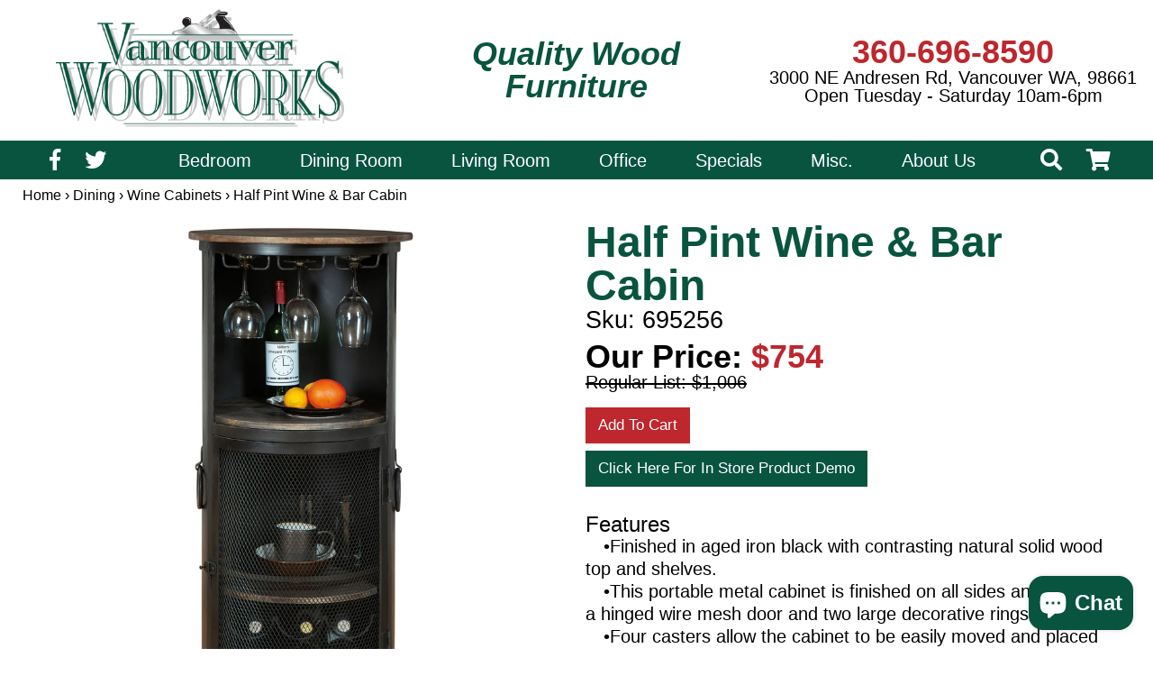

--- FILE ---
content_type: text/html; charset=utf-8
request_url: https://vancouverwoodworks.com/products/howardmiller-695256
body_size: 18243
content:
<!doctype html>
<!--[if IE 9]> <html class="ie9 no-js" lang="en"> <![endif]-->
<!--[if (gt IE 9)|!(IE)]><!-->
<html lang="en">
<!--<![endif]-->

<head>
  <meta charset="utf-8">
  <meta http-equiv="X-UA-Compatible" content="IE=edge,chrome=1">
  <meta name="viewport" content="user-scalable=no, width=device-width, initial-scale=1.0" />
  <meta name="apple-mobile-web-app-capable" content="yes" />
  <meta name="theme-color" content="">
  <meta name="google-site-verification" content="XFpFJFFmsp2vdYr8Yll2_EHDqmZYVyD6VNGkx-umGGk" />
  <meta name="google-site-verification" content="xvOals5HMyFjUJ7oKYhkdo-1L5UY290oeNDA-5lNUxg" />
  <meta name="ahrefs-site-verification" content="f975502f63b128caa07e880bf63265cbf2993873395f2ca76df0f9e76663d980">
  <link rel="stylesheet" href="https://use.fontawesome.com/releases/v5.3.1/css/all.css"
    integrity="sha384-mzrmE5qonljUremFsqc01SB46JvROS7bZs3IO2EmfFsd15uHvIt+Y8vEf7N7fWAU" crossorigin="anonymous">
  
  <link rel="stylesheet" href="//vancouverwoodworks.com/cdn/shop/t/12/assets/modal-video.min.css?v=181548571557970817371587491785">
  
  
  <link rel="canonical" href="https://vancouverwoodworks.com/products/howardmiller-695256" />

  <link rel="shortcut icon" href="//vancouverwoodworks.com/cdn/shop/files/Artboard_2_16x16.png?v=1613173166" type="image/png">
  <link rel="shortcut icon" href="//vancouverwoodworks.com/cdn/shop/files/Artboard_2_32x32.png?v=1613173166" type="image/png">
  <link rel="shortcut icon" href="//vancouverwoodworks.com/cdn/shop/files/Artboard_2_96x96.png?v=1613173166" type="image/png">

  <script src="https://code.jquery.com/jquery-2.2.0.min.js" type="text/javascript"></script>

  <script type="text/javascript" src="//cdn.jsdelivr.net/npm/slick-carousel@1.8.1/slick/slick.min.js"></script><title> Half Pint Wine & Bar Cabin Misc furniture
    in Vancouver, WA | Vancouver Woodworks</title>
  <meta name="description"
    content="Buy the  Half Pint Wine & Bar Cabin from Howard Miller and other high quality, wood furniture items at Vancouver Woodworks.">
  <meta property="og:type" content="product" />
  <meta property="og:title" content=" Half Pint Wine & Bar Cabin" />
  <meta property="og:image" content="http://vancouverwoodworks.com/cdn/shop/products/695256_small.jpg?v=1579825620" />
  <meta property="og:image:secure_url" content="https://vancouverwoodworks.com/cdn/shop/products/695256_900x900.jpg?v=1579825620" />
  <meta property="og:price:amount" content="754" />
  <meta property="og:price:currency" content="USD" />
  <meta property="og:url" content="https://vancouverwoodworks.com/products/howardmiller-695256" /><link href="//vancouverwoodworks.com/cdn/shop/t/12/assets/theme.scss.css?v=157446178172001107951765869614" rel="stylesheet" type="text/css" media="all" />

  <link href="//vancouverwoodworks.com/cdn/shop/t/12/assets/slick.css?v=72376615944862524581587448944" rel="stylesheet" type="text/css" media="all" />
  <link href="//vancouverwoodworks.com/cdn/shop/t/12/assets/slick-theme.css?v=159799576172417602541587448945" rel="stylesheet" type="text/css" media="all" />

  <script type="application/ld+json">
  {
    "@context": "http://schema.org",
    "@type": "FurnitureStore",
    "additionalProperty": {
      "@type": "PropertyValue",
      "name": "Wood Furniture"
    },
    "name": "Vancouver Woodworks",
    "logo": "https://cdn.shopify.com/s/files/1/2975/0102/files/VWW_Logo.png?3852461298194831447",
    "@id": "https://vancouverwoodworks.com/",
    "url": "https://vancouverwoodworks.com/",
    "telephone": "360-696-8590",
    "foundingDate": "1991",
    "founder": {
      "@type": "Person",
      "name": "Bruce Lyons",
      "@id": "https://www.linkedin.com/in/bruce-lyons-76756740/"
    },
    "image": "https://cdn.shopify.com/s/files/1/2975/0102/files/VWW_Logo.png?3852461298194831447",
    "description": "Welcome to Vancouver Woodworks - the Northwest's Specialist in Solid Wood Furniture. Our goal is to bring you the best selection of solid wood furniture in the Portland and Vancouver area. We offer quality furniture at a great value. Including Office, Dining Room, Living Room, and Bedroom Wood Furniture. Vancouver Woodworks is located only minutes from Portland via the I-5 or 205 bridge and there is no tax to Oregon buyers.",
    "priceRange": "$500-$2000",
    "address": {
      "@type": "PostalAddress",
      "streetAddress": "3000 NE Andresen Road",
      "addressLocality": "Vancouver",
      "addressRegion": "WA",
      "postalCode": "98661",
      "addressCountry": "US"
    },
    "geo": {
      "@type": "GeoCoordinates",
      "latitude": "45.643787",
      "longitude": "-122.6035167"
    },
    "areaServed": [
      {
        "@type": "City",
        "name": "Vancouver WA",
        "@id": "https://en.wikipedia.org/wiki/Vancouver,_Washington"
      },
      {
        "@type": "City",
        "name": "Portland OR",
        "@id": "https://en.wikipedia.org/wiki/Portland_or"
      }
    ],
    "hasMap": "https://www.google.com/maps/place/Vancouver+Woodworks/@45.643787,-122.6035167,17z/data=!3m1!4b1!4m5!3m4!1s0x5495af83aa2c212d:0x1b0049915c726ec2!8m2!3d45.643787!4d-122.601328",
    "openingHours": "Mon-Sat 10:00-18:00",
    "sameAs": [
      "https://www.facebook.com/VancouverWoodworks",
      "https://twitter.com/WaWoodFurniture",
      "https://www.yelp.com/biz/vancouver-woodworks-vancouver",
      "https://www.linkedin.com/company/vancouver-woodworks-inc/"
    ],
    "hasOfferCatalog": {
      "@type": "OfferCatalog",
      "name": "Wood Furniture",
      "itemListElement": [
        {
          "@type": "Offer",
          "itemOffered": {
            "@type": "Product",
            "name": "Wood Bedroom Furniture",
            "url": "https://vancouverwoodworks.com/collections/Bedroom"
          }
        },
        {
          "@type": "Offer",
          "itemOffered": {
            "@type": "Product",
            "name": "Wood Office Furniture",
            "url": "https://vancouverwoodworks.com/collections/Office"
          }
        },
        {
          "@type": "Offer",
          "itemOffered": {
            "@type": "Product",
            "name": "Wood Living Room Furniture",
            "url": "https://vancouverwoodworks.com/collections/Living"
          }
        },
        {
          "@type": "Offer",
          "itemOffered": {
            "@type": "Product",
            "name": "Wood Dining Room Furniture",
            "url": "https://vancouverwoodworks.com/collections/Dining"
          }
        }
      ]
    }
  }
  </script>

  <!-- Global site tag (gtag.js) - AdWords: 988411388 -->
  <script async src="https://www.googletagmanager.com/gtag/js?id=AW-988411388"></script>
  <script>
    window.dataLayer = window.dataLayer || [];
    function gtag() { dataLayer.push(arguments); }
    gtag('js', new Date());

    gtag('config', 'AW-988411388');
  </script>

  <script>
    gtag('event', 'page_view', {
      'send_to': 'AW-988411388',
      'user_id': 'replace with value'
    });
  </script>
  <script> gtag('event', 'page_view', {'send_to': 'AW-11127422041/CJmxCKGZ-cUYENn4-7kp'}); </script> 

  <!-- Google tag (gtag.js) --> <script async src="https://www.googletagmanager.com/gtag/js?id=AW-11127422041"></script> <script> window.dataLayer = window.dataLayer || []; function gtag(){dataLayer.push(arguments);} gtag('js', new Date()); gtag('config', 'AW-11127422041'); </script> 

  <script>window.performance && window.performance.mark && window.performance.mark('shopify.content_for_header.start');</script><meta id="shopify-digital-wallet" name="shopify-digital-wallet" content="/29750102/digital_wallets/dialog">
<link rel="alternate" type="application/json+oembed" href="https://vancouverwoodworks.com/products/howardmiller-695256.oembed">
<script async="async" src="/checkouts/internal/preloads.js?locale=en-US"></script>
<script id="shopify-features" type="application/json">{"accessToken":"e31cecf54e5e5fbd5a1a34db9d93d359","betas":["rich-media-storefront-analytics"],"domain":"vancouverwoodworks.com","predictiveSearch":true,"shopId":29750102,"locale":"en"}</script>
<script>var Shopify = Shopify || {};
Shopify.shop = "vancouverwoodworks.myshopify.com";
Shopify.locale = "en";
Shopify.currency = {"active":"USD","rate":"1.0"};
Shopify.country = "US";
Shopify.theme = {"name":"Vancouver Woodworks (April 2020)","id":81116004404,"schema_name":"Vancouver Woodworks","schema_version":"1.0.0","theme_store_id":null,"role":"main"};
Shopify.theme.handle = "null";
Shopify.theme.style = {"id":null,"handle":null};
Shopify.cdnHost = "vancouverwoodworks.com/cdn";
Shopify.routes = Shopify.routes || {};
Shopify.routes.root = "/";</script>
<script type="module">!function(o){(o.Shopify=o.Shopify||{}).modules=!0}(window);</script>
<script>!function(o){function n(){var o=[];function n(){o.push(Array.prototype.slice.apply(arguments))}return n.q=o,n}var t=o.Shopify=o.Shopify||{};t.loadFeatures=n(),t.autoloadFeatures=n()}(window);</script>
<script id="shop-js-analytics" type="application/json">{"pageType":"product"}</script>
<script defer="defer" async type="module" src="//vancouverwoodworks.com/cdn/shopifycloud/shop-js/modules/v2/client.init-shop-cart-sync_DtuiiIyl.en.esm.js"></script>
<script defer="defer" async type="module" src="//vancouverwoodworks.com/cdn/shopifycloud/shop-js/modules/v2/chunk.common_CUHEfi5Q.esm.js"></script>
<script type="module">
  await import("//vancouverwoodworks.com/cdn/shopifycloud/shop-js/modules/v2/client.init-shop-cart-sync_DtuiiIyl.en.esm.js");
await import("//vancouverwoodworks.com/cdn/shopifycloud/shop-js/modules/v2/chunk.common_CUHEfi5Q.esm.js");

  window.Shopify.SignInWithShop?.initShopCartSync?.({"fedCMEnabled":true,"windoidEnabled":true});

</script>
<script>(function() {
  var isLoaded = false;
  function asyncLoad() {
    if (isLoaded) return;
    isLoaded = true;
    var urls = ["\/\/code.tidio.co\/qvzt8tzfvqxmhnxtsinncrp9wyzkwqsq.js?shop=vancouverwoodworks.myshopify.com","https:\/\/static2.rapidsearch.dev\/resultpage.js?shop=vancouverwoodworks.myshopify.com"];
    for (var i = 0; i < urls.length; i++) {
      var s = document.createElement('script');
      s.type = 'text/javascript';
      s.async = true;
      s.src = urls[i];
      var x = document.getElementsByTagName('script')[0];
      x.parentNode.insertBefore(s, x);
    }
  };
  if(window.attachEvent) {
    window.attachEvent('onload', asyncLoad);
  } else {
    window.addEventListener('load', asyncLoad, false);
  }
})();</script>
<script id="__st">var __st={"a":29750102,"offset":-28800,"reqid":"be855cf1-ad59-477d-b610-e05d3fc1b110-1766214700","pageurl":"vancouverwoodworks.com\/products\/howardmiller-695256","u":"6f3a9bb22984","p":"product","rtyp":"product","rid":4454593003572};</script>
<script>window.ShopifyPaypalV4VisibilityTracking = true;</script>
<script id="captcha-bootstrap">!function(){'use strict';const t='contact',e='account',n='new_comment',o=[[t,t],['blogs',n],['comments',n],[t,'customer']],c=[[e,'customer_login'],[e,'guest_login'],[e,'recover_customer_password'],[e,'create_customer']],r=t=>t.map((([t,e])=>`form[action*='/${t}']:not([data-nocaptcha='true']) input[name='form_type'][value='${e}']`)).join(','),a=t=>()=>t?[...document.querySelectorAll(t)].map((t=>t.form)):[];function s(){const t=[...o],e=r(t);return a(e)}const i='password',u='form_key',d=['recaptcha-v3-token','g-recaptcha-response','h-captcha-response',i],f=()=>{try{return window.sessionStorage}catch{return}},m='__shopify_v',_=t=>t.elements[u];function p(t,e,n=!1){try{const o=window.sessionStorage,c=JSON.parse(o.getItem(e)),{data:r}=function(t){const{data:e,action:n}=t;return t[m]||n?{data:e,action:n}:{data:t,action:n}}(c);for(const[e,n]of Object.entries(r))t.elements[e]&&(t.elements[e].value=n);n&&o.removeItem(e)}catch(o){console.error('form repopulation failed',{error:o})}}const l='form_type',E='cptcha';function T(t){t.dataset[E]=!0}const w=window,h=w.document,L='Shopify',v='ce_forms',y='captcha';let A=!1;((t,e)=>{const n=(g='f06e6c50-85a8-45c8-87d0-21a2b65856fe',I='https://cdn.shopify.com/shopifycloud/storefront-forms-hcaptcha/ce_storefront_forms_captcha_hcaptcha.v1.5.2.iife.js',D={infoText:'Protected by hCaptcha',privacyText:'Privacy',termsText:'Terms'},(t,e,n)=>{const o=w[L][v],c=o.bindForm;if(c)return c(t,g,e,D).then(n);var r;o.q.push([[t,g,e,D],n]),r=I,A||(h.body.append(Object.assign(h.createElement('script'),{id:'captcha-provider',async:!0,src:r})),A=!0)});var g,I,D;w[L]=w[L]||{},w[L][v]=w[L][v]||{},w[L][v].q=[],w[L][y]=w[L][y]||{},w[L][y].protect=function(t,e){n(t,void 0,e),T(t)},Object.freeze(w[L][y]),function(t,e,n,w,h,L){const[v,y,A,g]=function(t,e,n){const i=e?o:[],u=t?c:[],d=[...i,...u],f=r(d),m=r(i),_=r(d.filter((([t,e])=>n.includes(e))));return[a(f),a(m),a(_),s()]}(w,h,L),I=t=>{const e=t.target;return e instanceof HTMLFormElement?e:e&&e.form},D=t=>v().includes(t);t.addEventListener('submit',(t=>{const e=I(t);if(!e)return;const n=D(e)&&!e.dataset.hcaptchaBound&&!e.dataset.recaptchaBound,o=_(e),c=g().includes(e)&&(!o||!o.value);(n||c)&&t.preventDefault(),c&&!n&&(function(t){try{if(!f())return;!function(t){const e=f();if(!e)return;const n=_(t);if(!n)return;const o=n.value;o&&e.removeItem(o)}(t);const e=Array.from(Array(32),(()=>Math.random().toString(36)[2])).join('');!function(t,e){_(t)||t.append(Object.assign(document.createElement('input'),{type:'hidden',name:u})),t.elements[u].value=e}(t,e),function(t,e){const n=f();if(!n)return;const o=[...t.querySelectorAll(`input[type='${i}']`)].map((({name:t})=>t)),c=[...d,...o],r={};for(const[a,s]of new FormData(t).entries())c.includes(a)||(r[a]=s);n.setItem(e,JSON.stringify({[m]:1,action:t.action,data:r}))}(t,e)}catch(e){console.error('failed to persist form',e)}}(e),e.submit())}));const S=(t,e)=>{t&&!t.dataset[E]&&(n(t,e.some((e=>e===t))),T(t))};for(const o of['focusin','change'])t.addEventListener(o,(t=>{const e=I(t);D(e)&&S(e,y())}));const B=e.get('form_key'),M=e.get(l),P=B&&M;t.addEventListener('DOMContentLoaded',(()=>{const t=y();if(P)for(const e of t)e.elements[l].value===M&&p(e,B);[...new Set([...A(),...v().filter((t=>'true'===t.dataset.shopifyCaptcha))])].forEach((e=>S(e,t)))}))}(h,new URLSearchParams(w.location.search),n,t,e,['guest_login'])})(!0,!0)}();</script>
<script integrity="sha256-4kQ18oKyAcykRKYeNunJcIwy7WH5gtpwJnB7kiuLZ1E=" data-source-attribution="shopify.loadfeatures" defer="defer" src="//vancouverwoodworks.com/cdn/shopifycloud/storefront/assets/storefront/load_feature-a0a9edcb.js" crossorigin="anonymous"></script>
<script data-source-attribution="shopify.dynamic_checkout.dynamic.init">var Shopify=Shopify||{};Shopify.PaymentButton=Shopify.PaymentButton||{isStorefrontPortableWallets:!0,init:function(){window.Shopify.PaymentButton.init=function(){};var t=document.createElement("script");t.src="https://vancouverwoodworks.com/cdn/shopifycloud/portable-wallets/latest/portable-wallets.en.js",t.type="module",document.head.appendChild(t)}};
</script>
<script data-source-attribution="shopify.dynamic_checkout.buyer_consent">
  function portableWalletsHideBuyerConsent(e){var t=document.getElementById("shopify-buyer-consent"),n=document.getElementById("shopify-subscription-policy-button");t&&n&&(t.classList.add("hidden"),t.setAttribute("aria-hidden","true"),n.removeEventListener("click",e))}function portableWalletsShowBuyerConsent(e){var t=document.getElementById("shopify-buyer-consent"),n=document.getElementById("shopify-subscription-policy-button");t&&n&&(t.classList.remove("hidden"),t.removeAttribute("aria-hidden"),n.addEventListener("click",e))}window.Shopify?.PaymentButton&&(window.Shopify.PaymentButton.hideBuyerConsent=portableWalletsHideBuyerConsent,window.Shopify.PaymentButton.showBuyerConsent=portableWalletsShowBuyerConsent);
</script>
<script data-source-attribution="shopify.dynamic_checkout.cart.bootstrap">document.addEventListener("DOMContentLoaded",(function(){function t(){return document.querySelector("shopify-accelerated-checkout-cart, shopify-accelerated-checkout")}if(t())Shopify.PaymentButton.init();else{new MutationObserver((function(e,n){t()&&(Shopify.PaymentButton.init(),n.disconnect())})).observe(document.body,{childList:!0,subtree:!0})}}));
</script>

<script>window.performance && window.performance.mark && window.performance.mark('shopify.content_for_header.end');</script>
<!--DOOFINDER-SHOPIFY-->  <!--/DOOFINDER-SHOPIFY-->  


  <script type="text/javascript">
    window.RapidSearchAdmin = false;
  </script>


<!-- BEGIN app block: shopify://apps/optimonk-popup-cro-a-b-test/blocks/app-embed/0b488be1-fc0a-4fe6-8793-f2bef383dba8 -->
<script async src="https://onsite.optimonk.com/script.js?account=251079&origin=shopify-app-embed-block"></script>




<!-- END app block --><script src="https://cdn.shopify.com/extensions/7bc9bb47-adfa-4267-963e-cadee5096caf/inbox-1252/assets/inbox-chat-loader.js" type="text/javascript" defer="defer"></script>
<link href="https://monorail-edge.shopifysvc.com" rel="dns-prefetch">
<script>(function(){if ("sendBeacon" in navigator && "performance" in window) {try {var session_token_from_headers = performance.getEntriesByType('navigation')[0].serverTiming.find(x => x.name == '_s').description;} catch {var session_token_from_headers = undefined;}var session_cookie_matches = document.cookie.match(/_shopify_s=([^;]*)/);var session_token_from_cookie = session_cookie_matches && session_cookie_matches.length === 2 ? session_cookie_matches[1] : "";var session_token = session_token_from_headers || session_token_from_cookie || "";function handle_abandonment_event(e) {var entries = performance.getEntries().filter(function(entry) {return /monorail-edge.shopifysvc.com/.test(entry.name);});if (!window.abandonment_tracked && entries.length === 0) {window.abandonment_tracked = true;var currentMs = Date.now();var navigation_start = performance.timing.navigationStart;var payload = {shop_id: 29750102,url: window.location.href,navigation_start,duration: currentMs - navigation_start,session_token,page_type: "product"};window.navigator.sendBeacon("https://monorail-edge.shopifysvc.com/v1/produce", JSON.stringify({schema_id: "online_store_buyer_site_abandonment/1.1",payload: payload,metadata: {event_created_at_ms: currentMs,event_sent_at_ms: currentMs}}));}}window.addEventListener('pagehide', handle_abandonment_event);}}());</script>
<script id="web-pixels-manager-setup">(function e(e,d,r,n,o){if(void 0===o&&(o={}),!Boolean(null===(a=null===(i=window.Shopify)||void 0===i?void 0:i.analytics)||void 0===a?void 0:a.replayQueue)){var i,a;window.Shopify=window.Shopify||{};var t=window.Shopify;t.analytics=t.analytics||{};var s=t.analytics;s.replayQueue=[],s.publish=function(e,d,r){return s.replayQueue.push([e,d,r]),!0};try{self.performance.mark("wpm:start")}catch(e){}var l=function(){var e={modern:/Edge?\/(1{2}[4-9]|1[2-9]\d|[2-9]\d{2}|\d{4,})\.\d+(\.\d+|)|Firefox\/(1{2}[4-9]|1[2-9]\d|[2-9]\d{2}|\d{4,})\.\d+(\.\d+|)|Chrom(ium|e)\/(9{2}|\d{3,})\.\d+(\.\d+|)|(Maci|X1{2}).+ Version\/(15\.\d+|(1[6-9]|[2-9]\d|\d{3,})\.\d+)([,.]\d+|)( \(\w+\)|)( Mobile\/\w+|) Safari\/|Chrome.+OPR\/(9{2}|\d{3,})\.\d+\.\d+|(CPU[ +]OS|iPhone[ +]OS|CPU[ +]iPhone|CPU IPhone OS|CPU iPad OS)[ +]+(15[._]\d+|(1[6-9]|[2-9]\d|\d{3,})[._]\d+)([._]\d+|)|Android:?[ /-](13[3-9]|1[4-9]\d|[2-9]\d{2}|\d{4,})(\.\d+|)(\.\d+|)|Android.+Firefox\/(13[5-9]|1[4-9]\d|[2-9]\d{2}|\d{4,})\.\d+(\.\d+|)|Android.+Chrom(ium|e)\/(13[3-9]|1[4-9]\d|[2-9]\d{2}|\d{4,})\.\d+(\.\d+|)|SamsungBrowser\/([2-9]\d|\d{3,})\.\d+/,legacy:/Edge?\/(1[6-9]|[2-9]\d|\d{3,})\.\d+(\.\d+|)|Firefox\/(5[4-9]|[6-9]\d|\d{3,})\.\d+(\.\d+|)|Chrom(ium|e)\/(5[1-9]|[6-9]\d|\d{3,})\.\d+(\.\d+|)([\d.]+$|.*Safari\/(?![\d.]+ Edge\/[\d.]+$))|(Maci|X1{2}).+ Version\/(10\.\d+|(1[1-9]|[2-9]\d|\d{3,})\.\d+)([,.]\d+|)( \(\w+\)|)( Mobile\/\w+|) Safari\/|Chrome.+OPR\/(3[89]|[4-9]\d|\d{3,})\.\d+\.\d+|(CPU[ +]OS|iPhone[ +]OS|CPU[ +]iPhone|CPU IPhone OS|CPU iPad OS)[ +]+(10[._]\d+|(1[1-9]|[2-9]\d|\d{3,})[._]\d+)([._]\d+|)|Android:?[ /-](13[3-9]|1[4-9]\d|[2-9]\d{2}|\d{4,})(\.\d+|)(\.\d+|)|Mobile Safari.+OPR\/([89]\d|\d{3,})\.\d+\.\d+|Android.+Firefox\/(13[5-9]|1[4-9]\d|[2-9]\d{2}|\d{4,})\.\d+(\.\d+|)|Android.+Chrom(ium|e)\/(13[3-9]|1[4-9]\d|[2-9]\d{2}|\d{4,})\.\d+(\.\d+|)|Android.+(UC? ?Browser|UCWEB|U3)[ /]?(15\.([5-9]|\d{2,})|(1[6-9]|[2-9]\d|\d{3,})\.\d+)\.\d+|SamsungBrowser\/(5\.\d+|([6-9]|\d{2,})\.\d+)|Android.+MQ{2}Browser\/(14(\.(9|\d{2,})|)|(1[5-9]|[2-9]\d|\d{3,})(\.\d+|))(\.\d+|)|K[Aa][Ii]OS\/(3\.\d+|([4-9]|\d{2,})\.\d+)(\.\d+|)/},d=e.modern,r=e.legacy,n=navigator.userAgent;return n.match(d)?"modern":n.match(r)?"legacy":"unknown"}(),u="modern"===l?"modern":"legacy",c=(null!=n?n:{modern:"",legacy:""})[u],f=function(e){return[e.baseUrl,"/wpm","/b",e.hashVersion,"modern"===e.buildTarget?"m":"l",".js"].join("")}({baseUrl:d,hashVersion:r,buildTarget:u}),m=function(e){var d=e.version,r=e.bundleTarget,n=e.surface,o=e.pageUrl,i=e.monorailEndpoint;return{emit:function(e){var a=e.status,t=e.errorMsg,s=(new Date).getTime(),l=JSON.stringify({metadata:{event_sent_at_ms:s},events:[{schema_id:"web_pixels_manager_load/3.1",payload:{version:d,bundle_target:r,page_url:o,status:a,surface:n,error_msg:t},metadata:{event_created_at_ms:s}}]});if(!i)return console&&console.warn&&console.warn("[Web Pixels Manager] No Monorail endpoint provided, skipping logging."),!1;try{return self.navigator.sendBeacon.bind(self.navigator)(i,l)}catch(e){}var u=new XMLHttpRequest;try{return u.open("POST",i,!0),u.setRequestHeader("Content-Type","text/plain"),u.send(l),!0}catch(e){return console&&console.warn&&console.warn("[Web Pixels Manager] Got an unhandled error while logging to Monorail."),!1}}}}({version:r,bundleTarget:l,surface:e.surface,pageUrl:self.location.href,monorailEndpoint:e.monorailEndpoint});try{o.browserTarget=l,function(e){var d=e.src,r=e.async,n=void 0===r||r,o=e.onload,i=e.onerror,a=e.sri,t=e.scriptDataAttributes,s=void 0===t?{}:t,l=document.createElement("script"),u=document.querySelector("head"),c=document.querySelector("body");if(l.async=n,l.src=d,a&&(l.integrity=a,l.crossOrigin="anonymous"),s)for(var f in s)if(Object.prototype.hasOwnProperty.call(s,f))try{l.dataset[f]=s[f]}catch(e){}if(o&&l.addEventListener("load",o),i&&l.addEventListener("error",i),u)u.appendChild(l);else{if(!c)throw new Error("Did not find a head or body element to append the script");c.appendChild(l)}}({src:f,async:!0,onload:function(){if(!function(){var e,d;return Boolean(null===(d=null===(e=window.Shopify)||void 0===e?void 0:e.analytics)||void 0===d?void 0:d.initialized)}()){var d=window.webPixelsManager.init(e)||void 0;if(d){var r=window.Shopify.analytics;r.replayQueue.forEach((function(e){var r=e[0],n=e[1],o=e[2];d.publishCustomEvent(r,n,o)})),r.replayQueue=[],r.publish=d.publishCustomEvent,r.visitor=d.visitor,r.initialized=!0}}},onerror:function(){return m.emit({status:"failed",errorMsg:"".concat(f," has failed to load")})},sri:function(e){var d=/^sha384-[A-Za-z0-9+/=]+$/;return"string"==typeof e&&d.test(e)}(c)?c:"",scriptDataAttributes:o}),m.emit({status:"loading"})}catch(e){m.emit({status:"failed",errorMsg:(null==e?void 0:e.message)||"Unknown error"})}}})({shopId: 29750102,storefrontBaseUrl: "https://vancouverwoodworks.com",extensionsBaseUrl: "https://extensions.shopifycdn.com/cdn/shopifycloud/web-pixels-manager",monorailEndpoint: "https://monorail-edge.shopifysvc.com/unstable/produce_batch",surface: "storefront-renderer",enabledBetaFlags: ["2dca8a86"],webPixelsConfigList: [{"id":"1100742811","configuration":"{\"storeId\":\"vancouverwoodworks.myshopify.com\"}","eventPayloadVersion":"v1","runtimeContext":"STRICT","scriptVersion":"e7ff4835c2df0be089f361b898b8b040","type":"APP","apiClientId":3440817,"privacyPurposes":["ANALYTICS"],"dataSharingAdjustments":{"protectedCustomerApprovalScopes":["read_customer_personal_data"]}},{"id":"997195931","configuration":"{\"accountID\":\"251079\"}","eventPayloadVersion":"v1","runtimeContext":"STRICT","scriptVersion":"e9702cc0fbdd9453d46c7ca8e2f5a5f4","type":"APP","apiClientId":956606,"privacyPurposes":[],"dataSharingAdjustments":{"protectedCustomerApprovalScopes":["read_customer_personal_data"]}},{"id":"649298075","configuration":"{\"config\":\"{\\\"google_tag_ids\\\":[\\\"AW-11127422041\\\"],\\\"gtag_events\\\":[{\\\"type\\\":\\\"search\\\",\\\"action_label\\\":[\\\"AW-11127422041\\\",\\\"AW-11127422041\\\/FcRGCOD47KobENn4-7kp\\\"]},{\\\"type\\\":\\\"begin_checkout\\\",\\\"action_label\\\":[\\\"AW-11127422041\\\",\\\"AW-11127422041\\\/v7D9CNT47KobENn4-7kp\\\"]},{\\\"type\\\":\\\"view_item\\\",\\\"action_label\\\":[\\\"AW-11127422041\\\",\\\"AW-11127422041\\\/dWgXCN347KobENn4-7kp\\\"]},{\\\"type\\\":\\\"purchase\\\",\\\"action_label\\\":[\\\"AW-11127422041\\\",\\\"AW-11127422041\\\/leGkCNH47KobENn4-7kp\\\"]},{\\\"type\\\":\\\"page_view\\\",\\\"action_label\\\":[\\\"AW-11127422041\\\",\\\"AW-11127422041\\\/qMxECNr47KobENn4-7kp\\\"]},{\\\"type\\\":\\\"add_payment_info\\\",\\\"action_label\\\":[\\\"AW-11127422041\\\",\\\"AW-11127422041\\\/9eDiCOP47KobENn4-7kp\\\"]},{\\\"type\\\":\\\"add_to_cart\\\",\\\"action_label\\\":[\\\"AW-11127422041\\\",\\\"AW-11127422041\\\/NQ3ACNf47KobENn4-7kp\\\"]}],\\\"enable_monitoring_mode\\\":false}\"}","eventPayloadVersion":"v1","runtimeContext":"OPEN","scriptVersion":"b2a88bafab3e21179ed38636efcd8a93","type":"APP","apiClientId":1780363,"privacyPurposes":[],"dataSharingAdjustments":{"protectedCustomerApprovalScopes":["read_customer_address","read_customer_email","read_customer_name","read_customer_personal_data","read_customer_phone"]}},{"id":"129499291","eventPayloadVersion":"v1","runtimeContext":"LAX","scriptVersion":"1","type":"CUSTOM","privacyPurposes":["ANALYTICS"],"name":"Google Analytics tag (migrated)"},{"id":"shopify-app-pixel","configuration":"{}","eventPayloadVersion":"v1","runtimeContext":"STRICT","scriptVersion":"0450","apiClientId":"shopify-pixel","type":"APP","privacyPurposes":["ANALYTICS","MARKETING"]},{"id":"shopify-custom-pixel","eventPayloadVersion":"v1","runtimeContext":"LAX","scriptVersion":"0450","apiClientId":"shopify-pixel","type":"CUSTOM","privacyPurposes":["ANALYTICS","MARKETING"]}],isMerchantRequest: false,initData: {"shop":{"name":"Vancouver Woodworks Furniture","paymentSettings":{"currencyCode":"USD"},"myshopifyDomain":"vancouverwoodworks.myshopify.com","countryCode":"US","storefrontUrl":"https:\/\/vancouverwoodworks.com"},"customer":null,"cart":null,"checkout":null,"productVariants":[{"price":{"amount":754.0,"currencyCode":"USD"},"product":{"title":"Half Pint Wine \u0026 Bar Cabin","vendor":"Howard Miller","id":"4454593003572","untranslatedTitle":"Half Pint Wine \u0026 Bar Cabin","url":"\/products\/howardmiller-695256","type":"Misc"},"id":"31629168410676","image":{"src":"\/\/vancouverwoodworks.com\/cdn\/shop\/products\/695256.jpg?v=1579825620"},"sku":"695256","title":"Default Title","untranslatedTitle":"Default Title"}],"purchasingCompany":null},},"https://vancouverwoodworks.com/cdn","1e0b1122w61c904dfpc855754am2b403ea2",{"modern":"","legacy":""},{"shopId":"29750102","storefrontBaseUrl":"https:\/\/vancouverwoodworks.com","extensionBaseUrl":"https:\/\/extensions.shopifycdn.com\/cdn\/shopifycloud\/web-pixels-manager","surface":"storefront-renderer","enabledBetaFlags":"[\"2dca8a86\"]","isMerchantRequest":"false","hashVersion":"1e0b1122w61c904dfpc855754am2b403ea2","publish":"custom","events":"[[\"page_viewed\",{}],[\"product_viewed\",{\"productVariant\":{\"price\":{\"amount\":754.0,\"currencyCode\":\"USD\"},\"product\":{\"title\":\"Half Pint Wine \u0026 Bar Cabin\",\"vendor\":\"Howard Miller\",\"id\":\"4454593003572\",\"untranslatedTitle\":\"Half Pint Wine \u0026 Bar Cabin\",\"url\":\"\/products\/howardmiller-695256\",\"type\":\"Misc\"},\"id\":\"31629168410676\",\"image\":{\"src\":\"\/\/vancouverwoodworks.com\/cdn\/shop\/products\/695256.jpg?v=1579825620\"},\"sku\":\"695256\",\"title\":\"Default Title\",\"untranslatedTitle\":\"Default Title\"}}]]"});</script><script>
  window.ShopifyAnalytics = window.ShopifyAnalytics || {};
  window.ShopifyAnalytics.meta = window.ShopifyAnalytics.meta || {};
  window.ShopifyAnalytics.meta.currency = 'USD';
  var meta = {"product":{"id":4454593003572,"gid":"gid:\/\/shopify\/Product\/4454593003572","vendor":"Howard Miller","type":"Misc","variants":[{"id":31629168410676,"price":75400,"name":"Half Pint Wine \u0026 Bar Cabin","public_title":null,"sku":"695256"}],"remote":false},"page":{"pageType":"product","resourceType":"product","resourceId":4454593003572}};
  for (var attr in meta) {
    window.ShopifyAnalytics.meta[attr] = meta[attr];
  }
</script>
<script class="analytics">
  (function () {
    var customDocumentWrite = function(content) {
      var jquery = null;

      if (window.jQuery) {
        jquery = window.jQuery;
      } else if (window.Checkout && window.Checkout.$) {
        jquery = window.Checkout.$;
      }

      if (jquery) {
        jquery('body').append(content);
      }
    };

    var hasLoggedConversion = function(token) {
      if (token) {
        return document.cookie.indexOf('loggedConversion=' + token) !== -1;
      }
      return false;
    }

    var setCookieIfConversion = function(token) {
      if (token) {
        var twoMonthsFromNow = new Date(Date.now());
        twoMonthsFromNow.setMonth(twoMonthsFromNow.getMonth() + 2);

        document.cookie = 'loggedConversion=' + token + '; expires=' + twoMonthsFromNow;
      }
    }

    var trekkie = window.ShopifyAnalytics.lib = window.trekkie = window.trekkie || [];
    if (trekkie.integrations) {
      return;
    }
    trekkie.methods = [
      'identify',
      'page',
      'ready',
      'track',
      'trackForm',
      'trackLink'
    ];
    trekkie.factory = function(method) {
      return function() {
        var args = Array.prototype.slice.call(arguments);
        args.unshift(method);
        trekkie.push(args);
        return trekkie;
      };
    };
    for (var i = 0; i < trekkie.methods.length; i++) {
      var key = trekkie.methods[i];
      trekkie[key] = trekkie.factory(key);
    }
    trekkie.load = function(config) {
      trekkie.config = config || {};
      trekkie.config.initialDocumentCookie = document.cookie;
      var first = document.getElementsByTagName('script')[0];
      var script = document.createElement('script');
      script.type = 'text/javascript';
      script.onerror = function(e) {
        var scriptFallback = document.createElement('script');
        scriptFallback.type = 'text/javascript';
        scriptFallback.onerror = function(error) {
                var Monorail = {
      produce: function produce(monorailDomain, schemaId, payload) {
        var currentMs = new Date().getTime();
        var event = {
          schema_id: schemaId,
          payload: payload,
          metadata: {
            event_created_at_ms: currentMs,
            event_sent_at_ms: currentMs
          }
        };
        return Monorail.sendRequest("https://" + monorailDomain + "/v1/produce", JSON.stringify(event));
      },
      sendRequest: function sendRequest(endpointUrl, payload) {
        // Try the sendBeacon API
        if (window && window.navigator && typeof window.navigator.sendBeacon === 'function' && typeof window.Blob === 'function' && !Monorail.isIos12()) {
          var blobData = new window.Blob([payload], {
            type: 'text/plain'
          });

          if (window.navigator.sendBeacon(endpointUrl, blobData)) {
            return true;
          } // sendBeacon was not successful

        } // XHR beacon

        var xhr = new XMLHttpRequest();

        try {
          xhr.open('POST', endpointUrl);
          xhr.setRequestHeader('Content-Type', 'text/plain');
          xhr.send(payload);
        } catch (e) {
          console.log(e);
        }

        return false;
      },
      isIos12: function isIos12() {
        return window.navigator.userAgent.lastIndexOf('iPhone; CPU iPhone OS 12_') !== -1 || window.navigator.userAgent.lastIndexOf('iPad; CPU OS 12_') !== -1;
      }
    };
    Monorail.produce('monorail-edge.shopifysvc.com',
      'trekkie_storefront_load_errors/1.1',
      {shop_id: 29750102,
      theme_id: 81116004404,
      app_name: "storefront",
      context_url: window.location.href,
      source_url: "//vancouverwoodworks.com/cdn/s/trekkie.storefront.4b0d51228c8d1703f19d66468963c9de55bf59b0.min.js"});

        };
        scriptFallback.async = true;
        scriptFallback.src = '//vancouverwoodworks.com/cdn/s/trekkie.storefront.4b0d51228c8d1703f19d66468963c9de55bf59b0.min.js';
        first.parentNode.insertBefore(scriptFallback, first);
      };
      script.async = true;
      script.src = '//vancouverwoodworks.com/cdn/s/trekkie.storefront.4b0d51228c8d1703f19d66468963c9de55bf59b0.min.js';
      first.parentNode.insertBefore(script, first);
    };
    trekkie.load(
      {"Trekkie":{"appName":"storefront","development":false,"defaultAttributes":{"shopId":29750102,"isMerchantRequest":null,"themeId":81116004404,"themeCityHash":"168463314942144497","contentLanguage":"en","currency":"USD","eventMetadataId":"af38964f-a831-41e4-88ef-c9cb19d60f94"},"isServerSideCookieWritingEnabled":true,"monorailRegion":"shop_domain","enabledBetaFlags":["65f19447"]},"Session Attribution":{},"S2S":{"facebookCapiEnabled":false,"source":"trekkie-storefront-renderer","apiClientId":580111}}
    );

    var loaded = false;
    trekkie.ready(function() {
      if (loaded) return;
      loaded = true;

      window.ShopifyAnalytics.lib = window.trekkie;

      var originalDocumentWrite = document.write;
      document.write = customDocumentWrite;
      try { window.ShopifyAnalytics.merchantGoogleAnalytics.call(this); } catch(error) {};
      document.write = originalDocumentWrite;

      window.ShopifyAnalytics.lib.page(null,{"pageType":"product","resourceType":"product","resourceId":4454593003572,"shopifyEmitted":true});

      var match = window.location.pathname.match(/checkouts\/(.+)\/(thank_you|post_purchase)/)
      var token = match? match[1]: undefined;
      if (!hasLoggedConversion(token)) {
        setCookieIfConversion(token);
        window.ShopifyAnalytics.lib.track("Viewed Product",{"currency":"USD","variantId":31629168410676,"productId":4454593003572,"productGid":"gid:\/\/shopify\/Product\/4454593003572","name":"Half Pint Wine \u0026 Bar Cabin","price":"754.00","sku":"695256","brand":"Howard Miller","variant":null,"category":"Misc","nonInteraction":true,"remote":false},undefined,undefined,{"shopifyEmitted":true});
      window.ShopifyAnalytics.lib.track("monorail:\/\/trekkie_storefront_viewed_product\/1.1",{"currency":"USD","variantId":31629168410676,"productId":4454593003572,"productGid":"gid:\/\/shopify\/Product\/4454593003572","name":"Half Pint Wine \u0026 Bar Cabin","price":"754.00","sku":"695256","brand":"Howard Miller","variant":null,"category":"Misc","nonInteraction":true,"remote":false,"referer":"https:\/\/vancouverwoodworks.com\/products\/howardmiller-695256"});
      }
    });


        var eventsListenerScript = document.createElement('script');
        eventsListenerScript.async = true;
        eventsListenerScript.src = "//vancouverwoodworks.com/cdn/shopifycloud/storefront/assets/shop_events_listener-3da45d37.js";
        document.getElementsByTagName('head')[0].appendChild(eventsListenerScript);

})();</script>
  <script>
  if (!window.ga || (window.ga && typeof window.ga !== 'function')) {
    window.ga = function ga() {
      (window.ga.q = window.ga.q || []).push(arguments);
      if (window.Shopify && window.Shopify.analytics && typeof window.Shopify.analytics.publish === 'function') {
        window.Shopify.analytics.publish("ga_stub_called", {}, {sendTo: "google_osp_migration"});
      }
      console.error("Shopify's Google Analytics stub called with:", Array.from(arguments), "\nSee https://help.shopify.com/manual/promoting-marketing/pixels/pixel-migration#google for more information.");
    };
    if (window.Shopify && window.Shopify.analytics && typeof window.Shopify.analytics.publish === 'function') {
      window.Shopify.analytics.publish("ga_stub_initialized", {}, {sendTo: "google_osp_migration"});
    }
  }
</script>
<script
  defer
  src="https://vancouverwoodworks.com/cdn/shopifycloud/perf-kit/shopify-perf-kit-2.1.2.min.js"
  data-application="storefront-renderer"
  data-shop-id="29750102"
  data-render-region="gcp-us-central1"
  data-page-type="product"
  data-theme-instance-id="81116004404"
  data-theme-name="Vancouver Woodworks"
  data-theme-version="1.0.0"
  data-monorail-region="shop_domain"
  data-resource-timing-sampling-rate="10"
  data-shs="true"
  data-shs-beacon="true"
  data-shs-export-with-fetch="true"
  data-shs-logs-sample-rate="1"
  data-shs-beacon-endpoint="https://vancouverwoodworks.com/api/collect"
></script>
</head>

<body bgcolor="white"><div id="shopify-section-Global_HeaderNav" class="shopify-section"><div class="BgGreen PaddingTopBottom NotDesktop">
  <div class="Container Flex FlexCenter">
    <div class="h3 PaddingSides10">
      <a href="https://www.facebook.com/VancouverWoodworks/" aria-label="Facebook">
        <i class="fab fa-facebook-f Pointer HoverLightGray TextWhite PaddingSides10" aria-hidden="true"
          aria-label="Facebook"></i>
      </a>
      <a href="https://twitter.com/wawoodfurniture" aria-label="Twitter">
        <i class="fab fa-twitter Pointer HoverLightGray TextWhite PaddingSides10" aria-hidden="true"
          aria-label="Twitter"></i>
      </a>
    </div>
    <div class="FlexSpacer">
      <h2 class="h3 TextWhite TextItalic MobileOnly">Quality Wood Furniture</h2>
    </div>
    <div class="h3 PaddingSides10">
      <i class="fa fa-search Pointer HoverLightGray TextWhite PaddingSides10 SearchIcon NotMobile"
        aria-hidden="true"></i>
      <a href="/pages/contact-us" aria-label="Contact">
        <i class="fas fa-comment Pointer HoverLightGray TextWhite PaddingSides10  MobileOnly" aria-label="Contact"></i>
      </a>
      <a href="/cart" aria-label="Cart">
        <i class="fa fa-shopping-cart Pointer HoverLightGray TextWhite PaddingSides10" aria-hidden="true"
          aria-label="Cart"></i>
      </a>
    </div>
  </div>
</div>
<div class="Container PaddingTopBottom">
  <div class="Flex FlexCenter">
    <div class="h2 MobileOnly PaddingSides10 TextGreen">
      <i id="NavOpen" class="fa fa-bars PaddingSides10 Pointer" aria-label="Open Menu" aria-hidden="true"></i>
      <i class="fa fa-search PaddingSides10 SearchIcon Pointer" aria-label="Search" aria-hidden="true"></i>
    </div>
    <div class="FlexSpacer" id="logo">
      <a href="/" style="align-items: center; display: flex;" class="FlexCenter Pointer">
        <img data-src="https://i0.wp.com/cdn.shopify.com/s/files/1/2975/0102/files/VWW_Logo.png?3852461298194831447"
          style="width: 100%; max-width: 320px;" class="lazyload" alt="Vancouver Woodworks Logo">
      </a>
    </div>
    <div class="h2 MobileOnly PaddingSides10 TextGreen">
      <a href="tel:3606968590" aria-label="Phone">
        <i class="fa fa-phone PaddingSides10 Pointer" aria-hidden="true" aria-label="Phone"></i>
      </a>
      <a href="/pages/contact-us" aria-label="Map">
        <i class="fa fa-map-marked PaddingSides10 Pointer" aria-hidden="true" aria-label="Map"></i>
      </a>
    </div>
    <div class="FlexSpacer NotMobile">
      <h2 class="h2 TextItalic TextBold TextGreen" id="quality">
        Quality Wood<br>Furniture
      </h2>
    </div>
    <div class="FlexSpacer NotMobile">
      <h2 class="TextRed h2 TextBold">360-696-8590</h2>
      <a href="https://maps.app.goo.gl/ZV4xFBxzbqyzTdQB6" target="_blank"><h3 class="h5">3000 NE Andresen Rd, Vancouver WA, 98661</h3></a>
      <h3 class="h5">Open Tuesday - Saturday 10am-6pm</h3>
    </div>
  </div>
</div>
<div id="nav" class="Flex FlexCenter Mobile">
  <i class="far fa-window-close CloseBtn h3 TextWhite Absolute PTopRight Padding20  MobileOnly Pointer" id="CloseNav"
    aria-label="Close"></i>
  <div id="search" class="Flex FlexCenter">
    <div class="h4 FlexSpacer DesktopOnly">
      <a href="https://www.facebook.com/VancouverWoodworks/" target="_blank" rel="noreferrer" aria-label="Facebook">
        <i class="Pointer fab fa-facebook-f TextWhite HoverLightGray PaddingSides10" aria-hidden="true"
          aria-label="Facebook"></i>
      </a>
      <a href="https://twitter.com/wawoodfurniture" target="_blank" rel="noreferrer" aria-label="Twitter">
        <i class="fab fa-twitter Pointer HoverLightGray TextWhite PaddingSides10" aria-hidden="true"
          aria-label="Twitter"></i>
      </a>
    </div>
    <ul class="NavBar">
      <li><a href="/collections/Bedroom" class="TopNavLink">Bedroom</a>
        <ul class="dropdown">
          <li class="NavSubCat"><a href="/collections/Beds"><img
                data-src="https://i0.wp.com/cdn.shopify.com/s/files/1/2975/0102/files/Bedroom-1.jpg?12747597734401752953"
                class="NavImage lazyload" alt="Beds">
              <p>Beds</p>
            </a></li>
          <li class="NavSubCat"><a href="/collections/Chests"><img
                data-src="https://i0.wp.com/cdn.shopify.com/s/files/1/2975/0102/files/Bedroom-2.jpg?12747597734401752953"
                class="NavImage lazyload" alt="Chests">
              <p>Chests</p>
            </a></li>
          <li class="NavSubCat"><a href="/collections/Dressers"><img
                data-src="https://i0.wp.com/cdn.shopify.com/s/files/1/2975/0102/files/Bedroom-3.jpg?12747597734401752953"
                class="NavImage lazyload" alt="Dressers">
              <p>Dressers</p>
            </a></li>
          <li class="NavSubCat"><a href="/collections/Nightstands"><img
                data-src="https://i0.wp.com/cdn.shopify.com/s/files/1/2975/0102/files/Bedroom-4.jpg?12747597734401752953"
                class="NavImage lazyload" alt="Nightstands">
              <p>Nightstands</p>
            </a></li>
          <li class="NavSubCat"><a href="/collections/Benches"><img
                data-src="https://i0.wp.com/cdn.shopify.com/s/files/1/2975/0102/files/Bedroom-5.jpg?12747597734401752953"
                class="NavImage lazyload" alt="Benches">
              <p>Benches</p>
            </a></li>
        </ul>
      </li>
      <li><a href="/collections/Dining" class="TopNavLink">Dining Room</a>
        <ul class="dropdown">
          <li class="NavSubCat"><a href="/collections/Tables"><img
                data-src="https://i0.wp.com/cdn.shopify.com/s/files/1/2975/0102/files/Dining-1.jpg?12747597734401752953"
                class="NavImage lazyload" alt="Tables">
              <p>Tables</p>
            </a></li>
          <li class="NavSubCat"><a href="/collections/Chairs"><img
                data-src="https://i0.wp.com/cdn.shopify.com/s/files/1/2975/0102/files/Dining-2.jpg?12747597734401752953"
                class="NavImage lazyload" alt="Chairs">
              <p>Chairs</p>
            </a></li>
          <li class="NavSubCat"><a href="/collections/Stools"><img
                data-src="https://i0.wp.com/cdn.shopify.com/s/files/1/2975/0102/files/Dining-3.jpg?12747597734401752953"
                class="NavImage lazyload" alt="Stools">
              <p>Stools</p>
            </a></li>
          <li class="NavSubCat"><a href="/collections/Buffets-China-Cabinets"><img
                data-src="https://i0.wp.com/cdn.shopify.com/s/files/1/2975/0102/files/Dining-4.jpg?12747597734401752953"
                class="NavImage lazyload" alt="Buffets">
              <p>Buffets</p>
            </a></li>
          <li class="NavSubCat"><a href="/collections/Wine-Cabinets-Bars"><img
                data-src="https://i0.wp.com/cdn.shopify.com/s/files/1/2975/0102/files/Dining-5.jpg?12747597734401752953"
                class="NavImage lazyload" alt="Cabinets">
              <p>Wine Cabinets</p>
            </a></li>
        </ul>
      </li>
      <li><a href="/collections/Living" class="TopNavLink">Living Room</a>
        <ul class="dropdown">
               <li class="NavSubCat"><a href="/collections/sofas-and-more"><img
                data-src="https://cdn.shopify.com/s/files/1/2975/0102/files/Sofa-2.jpg?v=1765869792"
                class="NavImage lazyload" alt="Safas and More">
              <p>Sofas and More</p>
            </a></li>
          <li class="NavSubCat"><a href="/collections/tv-cabinets"><img
                data-src="https://i0.wp.com/cdn.shopify.com/s/files/1/2975/0102/files/Living-1.jpg?12747597734401752953"
                class="NavImage lazyload" alt="Tv Cabinets">
              <p>TV Cabinets</p>
            </a></li>
          <li class="NavSubCat"><a href="/collections/tv-wall-units"><img
                data-src="https://i0.wp.com/cdn.shopify.com/s/files/1/2975/0102/files/Living-2.jpg?12747597734401752953"
                class="NavImage lazyload" alt="Wall Units">
              <p>TV Wall Units</p>
            </a></li>
          <li class="NavSubCat"><a href="/collections/coffee-tables-end-tables"><img
                data-src="https://i0.wp.com/cdn.shopify.com/s/files/1/2975/0102/files/Living-3.jpg?12747597734401752953"
                class="NavImage lazyload" alt="Occasional">
              <p>Coffee/ End Tables</p>
            </a></li>
          <li class="NavSubCat"><a href="/collections/curio-cabinets"><img
                data-src="https://i0.wp.com/cdn.shopify.com/s/files/1/2975/0102/files/Living-4.jpg?12747597734401752953"
                class="NavImage lazyload" alt="Curio">
              <p>Curio Cabinets</p>
            </a></li>
     
        </ul>
      </li>
      <li><a href="/collections/Office" class="TopNavLink">Office</a>
        <ul class="dropdown">
          <li class="NavSubCat"><a href="/collections/desks"><img
                data-src="https://i0.wp.com/cdn.shopify.com/s/files/1/2975/0102/files/Office-1.jpg?12747597734401752953"
                class="NavImage lazyload" alt="Desks">
              <p>Desks</p>
            </a></li>
          <li class="NavSubCat"><a href="/collections/File-cabinets"><img
                data-src="https://i0.wp.com/cdn.shopify.com/s/files/1/2975/0102/files/Office-2.jpg?12747597734401752953"
                class="NavImage lazyload" alt="File Cabinets">
              <p>File Cabinets</p>
            </a></li>
          <li class="NavSubCat"><a href="/collections/Hutchs"><img
                data-src="https://i0.wp.com/cdn.shopify.com/s/files/1/2975/0102/files/Office-3.jpg?12747597734401752953"
                class="NavImage lazyload" alt="Hutches">
              <p>Hutches</p>
            </a></li>
          <li class="NavSubCat"><a href="/collections/Bookcases"><img
                data-src="https://i0.wp.com/cdn.shopify.com/s/files/1/2975/0102/files/Office-4.jpg?12747597734401752953"
                class="NavImage lazyload" alt="Bookcases">
              <p>Bookcases</p>
            </a></li>
          <li class="NavSubCat"><a href="/collections/Office-Chairs"><img
                data-src="https://i0.wp.com/cdn.shopify.com/s/files/1/2975/0102/files/Office-5.jpg?12747597734401752953"
                class="NavImage lazyload" alt="Office Chairs">
              <p>Desk Chairs</p>
            </a></li>

        </ul>
      </li>
      <li>
        <a href="/collections/Clearance">Specials</a>
      </li>
      <li><a href="/collections/Misc" class="TopNavLink">Misc.</a>
        <ul class="flex dropdown">
          <li class="NavSubCat"><a href="/collections/futons"><img
                data-src="https://i0.wp.com/cdn.shopify.com/s/files/1/2975/0102/files/Misc-1.jpg?12747597734401752953"
                class="NavImage lazyload" alt="Futons">
              <p>Futons</p>
            </a></li>
          <li class="NavSubCat"><a href="/collections/RockingChairs"><img
                data-src="https://i0.wp.com/cdn.shopify.com/s/files/1/2975/0102/files/Misc-2.jpg?12747597734401752953"
                class="NavImage lazyload" alt="Rocking Chairs">
              <p>Rocking Chairs</p>
            </a></li>
          <li class="NavSubCat"><a href="/collections/Mirrors"><img
                data-src="https://i0.wp.com/cdn.shopify.com/s/files/1/2975/0102/files/Misc-4.jpg?12747597734401752953"
                class="NavImage lazyload" alt="Mirros">
              <p>Mirrors</p>
            </a></li>
          <li class="NavSubCat"><a href="/collections/Kids"><img
                data-src="https://i0.wp.com/cdn.shopify.com/s/files/1/2975/0102/files/Misc-3.jpg?12747597734401752953"
                class="NavImage lazyload" alt="Kids">
              <p>Kids</p>
            </a></li>
          <li class="NavSubCat"><a href="/collections/Outdoor"><img
                data-src="https://i0.wp.com/cdn.shopify.com/s/files/1/2975/0102/files/Misc-5.jpg?12747597734401752953"
                class="NavImage lazyload" alt="Outdoor">
              <p>Outdoor</p>
            </a></li>
           <li class="NavSubCat"><a href="/collections/clocks"><img
                data-src="https://i0.wp.com/cdn.shopify.com/s/files/1/2975/0102/files/Living-5.jpg?12747597734401752953"
                class="NavImage lazyload" alt="Clocks">
              <p>Clocks</p>
            </a></li>
        </ul>
      </li>
      <li><a href="/pages/About-Us" class="TopNavLink">About Us</a>
        <ul class="dropdown">
          <li class="NavSubCat"><a href="/pages/contact-us"><img
                data-src="https://i0.wp.com/cdn.shopify.com/s/files/1/2975/0102/files/Message_722b018f-fdca-485e-97c7-aa1be61a64fa.jpg?v=1587490974"
                class="NavImage lazyload" alt="Contact Us">
              <p>Contact Us</p>
            </a></li>
          <li class="NavSubCat"><a href="/pages/delivery-information"><img
                data-src="https://i0.wp.com/cdn.shopify.com/s/files/1/2975/0102/files/Delivery_c906e4b4-2458-4e09-b36e-f47d6380455f.jpg?v=1587490974"
                class="NavImage lazyload" alt="Delivery Information">
              <p>Delivery Information</p>
            </a></li>
          <li class="NavSubCat"><a href="/pages/vancouver-woodworks-return-policy"><img
                data-src="https://i0.wp.com/cdn.shopify.com/s/files/1/2975/0102/files/Return_a22e9ef9-bb40-496a-af57-762b2145e44c.jpg?v=1587490974"
                class="NavImage lazyload" alt="Return Policy">
              <p>Return Policy</p>
            </a></li>
          <li class="NavSubCat"><a href="/pages/terms-of-service"><img
                data-src="https://i0.wp.com/cdn.shopify.com/s/files/1/2975/0102/files/File_5d656fcb-e074-4877-8482-6610e4621a6b.jpg?v=1587490974"
                class="NavImage lazyload" alt="Terms of Service">
              <p>Terms of Service</p>
            </a></li>
          <li class="NavSubCat"><a href="/pages/privacy-policy"><img
                data-src="https://i0.wp.com/cdn.shopify.com/s/files/1/2975/0102/files/Lock_34b7c131-4295-49a1-9504-8366f140ce51.jpg?v=1587490974"
                class="NavImage lazyload" alt="Privacy Policy">
              <p>Privacy Policy</p>
            </a></li>
        </ul>
      </li>

    </ul>
    <div class="h4  FlexSpacer DesktopOnly">
      <i class="fa fa-search Pointer HoverLightGray TextWhite PaddingSides10 SearchIcon" aria-hidden="true"
        aria-label="Search"></i>
      <a href="/cart" aria-label="Cart">
        <i class="fa fa-shopping-cart Pointer HoverLightGray TextWhite PaddingSides10" aria-hidden="true"
          aria-label="Cart"></i>
      </a>
    </div>
  </div>
</div>
<div id="SearchForm" class="Container Hidden">
  <form action="/search" method="get" class="Margin20 Flex FlexCenter BorderGreen">
    <input type="text" name="q" placeholder="Search" class="Padding10 FlexSpacer BorderNone">
    <button class="Padding10 BgWhite BorderNone"><i class="fa fa-search" aria-label="Search"></i></button>
  </form>
</div>

</div><div class="Container">
    <script type="application/ld+json">
  {
  "@context": "http://schema.org/",
                                    "@type": "Product",
                                    "offers": {
                                      "@type": "Offer",
                                      "itemCondition": "http://schema.org/NewCondition",
                                      "availability": "http://schema.org/InStock",
                                      "seller": {
                                        "@type": "Organization",
                                        "name": "Vancouver Woodworks"
                                      },
                                      "priceCurrency": "USD",
                                      "price": "754"
  },
                                    "sku": "5919830",
                                    "image": "//vancouverwoodworks.com/cdn/shop/products/695256_900x900.jpg?v=1579825620",
  "name": "Howard Miller -  Half Pint Wine & Bar Cabin",
  "url": "https://vancouverwoodworks.com/products/howardmiller-695256",
  "description": "Liquid error (templates/product line 23): Unknown operator =!",
  "model": "695256"
  }
</script><nav class="TextLeft Container Padding10" role="navigation" aria-label="breadcrumbs">
  <a href="/" title="Home">Home </a><span aria-hidden="true">&rsaquo;</span>
    <span><a href="/collections/Dining" title="Home">Dining</a></span>
    <span aria-hidden="true">&rsaquo;</span>
    <span><a href="/collections/Wine-Cabinets-Bars" title="Home">Wine Cabinets</a></span>
  <span aria-hidden="true">&rsaquo;</span>
  <span> Half Pint Wine & Bar Cabin</span></nav><section class="Container Grid Half">
  <div class="MobileOnly PaddingTopBottom">
    <h3 class="h1 TextBold TextGreen PaddingTopBottom"> Half Pint Wine & Bar Cabin</h3><h3 class="h3">Sku: 695256</h3></div>
  <a data-fancybox="gallery" href="//vancouverwoodworks.com/cdn/shop/products/695256_1500x1500.jpg?v=1579825620"><div style="background: url(//vancouverwoodworks.com/cdn/shop/products/695256_900x900.jpg?v=1579825620);   background-position: center; background-repeat: no-repeat; background-size: contain;" class="ProductImageContainer"></div></a>



<script>
  function changeImage(i) {
    $(".GalleryImage").hide();
    $(".GalleryImage[data-index=" + i + "]").show();
    $(".ProductImage.ProductImage--Active").toggleClass("ProductImage--Active");
    $(".ProductImage[data-index=" + i + "]").addClass("ProductImage--Active");
  }
</script><div class="Padding10 TextLeft">

    <h1 class="h1 TextBold TextGreen NotMobile"> Half Pint Wine & Bar Cabin</h1><h3 class="h3 NotMobile">Sku: 695256</h3><div class="PaddingTopBottom">
            <h2 class="h2 TextBold">Our Price:
        <span class="TextRed">$754</span>
      </h2>
      <p class="h5 TextCrossed">Regular List: $1,006</p></div>
    
      <form method="post" action="/cart/add">
        <input
          type="hidden"
          name="id"
          value="31629168410676" />
        <input
          type="submit"
          value="Add To Cart"
          class="btn" />
      </form>
    
    <button class="btn js-video-button " data-video-id='xPaVigjnCJo' style="background-color: #08543f;">Click Here For In Store Product Demo</button>
    <div class="PaddingTopBottom" id="ProductDescriptions">
      <p class="h5 l5 TextJustify"></p>
    </div><div class="PaddingTopBottom">
          <h4 class="h4">Features</h4>
          <ul class="h5" style="line-height: 25px; text-indent: 20px;"><li>&#8226;Finished in aged iron black with contrasting natural solid wood top and shelves.</li><li>&#8226;This portable metal cabinet is finished on all sides and features a hinged wire mesh door and two large decorative rings.</li><li>&#8226;Four casters allow the cabinet to be easily moved and placed against a wall or in an open setting to be accessed from all sides.</li><li>&#8226;Metal stemware rack for wine glass storage.</li></ul>
        </div><div class="PaddingTopBottom">
        <h4 class="h4">Important Information</h4>
        <ul class="h5" style="line-height: 25px; text-indent: 20px;">
          <p>-Vendor: Howard Miller</p><li>-Width: 19"</li><li>-Height: 45.25"</li><li>-Depth: 19"</li></ul>
      </div></div>
</section>
<link rel="stylesheet" href="https://cdnjs.cloudflare.com/ajax/libs/fancybox/3.2.5/jquery.fancybox.min.css" />
<script
  src="https://cdnjs.cloudflare.com/ajax/libs/fancybox/3.2.5/jquery.fancybox.min.js"
  async
  defer></script>
<script src="//vancouverwoodworks.com/cdn/shop/t/12/assets/jquery-modal-video.min.js?v=155988126152891807181587491748"></script>
<script>
  $(".js-video-button").modalVideo({
    youtube: {
      autoplay: 1,
      nocookie: true
    }
  });
</script>


<script>
  $('.multiple-items').slick({
    infinite: true,
    slidesToShow: 6,
    slidesToScroll: 3,
    arrows: false,
    responsive: [
      {
        breakpoint: 1300,
        settings: {
          slidesToShow: 4,
          slidesToScroll: 4,
          infinite: true
        }
      }, {
        breakpoint: 1024,
        settings: {
          slidesToShow: 3,
          slidesToScroll: 3,
          infinite: true
        }
      }, {
        breakpoint: 700,
        settings: {
          slidesToShow: 2,
          slidesToScroll: 2,
          infinite: true
        }
      }
    ]
  });
</script>

<script>
  $('.your-class').slick({infinite: true, slidesToShow: 6, slidesToScroll: 1, arrows: false});
</script>
  </div><div id="shopify-section-Global_FooterNav" class="shopify-section Footer"><footer class="FullWidth BgGreen TextWhite PaddingTopBottom">
  <section class="Container">
    
    <div class="TextCenter PaddingTopBottom">
      <h3 class="p">360-696-8590</h3>
      <a href="https://maps.app.goo.gl/ZV4xFBxzbqyzTdQB6" target="_blank"><h3 class="p">3000 NE Andresen Rd, Vancouver WA, 98661</h3></a>
      <h3 class="p">Open Tuesday - Saturday 10am-6pm</h3>
    </div>
    <div class="WhiteSeparater"></div>

    <section class="PaddingTopBottom">
      <p class="FooterDisc FooterDiscFirst l5">Since 1989, Vancouver Woodworks has served customers in Vancouver, <a
          href="/areas-we-serve/camas-wa">Camas</a>, Battle Ground, Washougal, Ridgefield, La Center, Woodland,
        Longview, <a href="/areas-we-serve/portland-or">Portland</a>, Beaverton and Gresham.</p>
      <br />
      <p>We are an authorized dealer of such brands as <a href="https://www.winnersonly.com/" target="_blank"
          rel="noreferrer">Winners Only</a>, <a href="https://www.a-america.com/" target="_blank"
          rel="noreferrer">A-America</a>, <a href="http://www.whittierwood.com/" target="_blank"
          rel="noreferrer">Whittier Wood</a>, <a href="http://www.intercon-furniture.com/" target="_blank"
          rel="noreferrer">Intercon</a>, <a href="http://nightanddayfurniture.com/" target="_blank"
          rel="noreferrer">Night and Day</a>, <a href="https://www.oakcraftfurniture.com/" target="_blank"
          rel="noreferrer">Oakcraft</a>, and Amish furniture <a href="http://www.fusiondesign.us/" target="_blank"
          rel="noreferrer">Fusion Design</a>s and <a
          href="https://www.allamericanwholesalers.com/manufacturer/country-value-woodworks" target="_blank"
          rel="noreferrer">Country Values</a>.</p>
      <br />
      <p>If you are looking for quality wood furniture for your home, make sure you stop by our store and see us. Thanks
        for visiting our website. We hope to see you soon.
      <p>
    </section>
    <div class="WhiteSeparater"></div>
    <section class="PaddingTopBottom">
      <div class="PaddingSides10">
        <a href="https://www.facebook.com/VancouverWoodworks/" class="PaddingSides10" target="_blank" rel="noreferrer"
          aria-label="Facebook"><i class="fab fa-facebook-f Pointer HoverLightGray TextWhite PaddingSides10"
            aria-hidden="true" aria-label="Facebook"></i></a>
        <a href="https://twitter.com/wawoodfurniture" class="PaddingSides10" target="_blank" rel="noreferrer"
          aria-label="Twitter"><i class="fab fa-twitter Pointer HoverLightGray TextWhite PaddingSides10"
            aria-hidden="true" aria-label="Twitter"></i></a>
      </div>
    </section>
    <section class="PaddingTopBottom">
      <p>&#169; 2025 Vancouver Woodworks</p>
    </section>
  </section>
</footer>
</div><script>
    $(".TopNavLink").click(function (i) { $(window).width() < 992 && (i.preventDefault(), $(this).next().is(":visible") ? $(".dropdown").slideUp() : ($(".dropdown").slideUp(), $(this).next().slideDown())) }); $("#NavOpen").click(function () { $("#nav").animate({ top: "0" }, "slow") }), $("#CloseNav").click(function () { $("#nav").animate({ top: "-100%" }, "slow") }), $(".SearchIcon").click(function () { $("#SearchForm").slideToggle("slow") }), $(document).on("ready", function () { $(".lazy").slick({ lazyLoad: "ondemand", speed: 1e3, autoplaySpeed: 5e3, infinite: !0, arrows: !1, autoplay: !0 }) }), $(window).on("resize orientationchange", function () { $(".slider").slick("resize") }), $(".multiple-items").slick({ infinite: !0, slidesToShow: 6, slidesToScroll: 1, arrows: !0, speed: 1e3, autoplay: !0, autoplaySpeed: 5e3 });
  </script>
  <script src="//vancouverwoodworks.com/cdn/shop/t/12/assets/lazysizes.min.js?v=84124434716930764551587449283" type="text/javascript"></script>
<div id="shopify-block-AU3c3YTVGQThSV21sT__5182184951224911228" class="shopify-block shopify-app-block">


<script type="text/javascript">
  try {
    window.RapidSearchSettings = {"last_import":"2025-12-15T05:11:51.675Z","expiration_date":null,"autocomplete_price_layout":"vertical","autocomplete_image_size":60,"badge_settings_auto":{"discount_badge":{"enabled":true},"new_badge":{"enabled":true,"threshold":30},"results_page_discount_badge":{"enabled":true},"results_page_new_badge":{"enabled":true,"threshold":30},"stock_status":"instock"},"currency_format":{"USD":"${{ amount_no_decimals }}","default":"${{ amount_no_decimals }}"},"current_plan":"shopify_free_1","data_index":"es_sy4_free_5","default_currency":"USD","default_customer_group_id":0,"default_domain":"https:\/\/vancouverwoodworks.com","default_language":"en","enabled":true,"enabled_languages":["en"],"enabled_resultpage":true,"fuzzy_search":true,"hide_prices_loggedout":false,"in_stock_only":false,"install_date":"2024-02-24T23:39:38.840Z","language":"","limit_exceeded":false,"mobile_optimized":true,"multiple_languages":false,"out_of_stock_show_addtocart":true,"out_of_stock_show_notify":false,"plan_name":"basic","posthog_admin_session_id":"019a4084-1960-77ed-b9ab-0b510c79120c","resultpage_filters":[{"id":"category","title":"","enabled":true,"type":"default","appearance":"text"},{"id":"product_type","title":"","enabled":true,"type":"default","appearance":"text"},{"id":"price","title":"","enabled":true,"type":"default","appearance":"text"},{"id":"brand","title":"","enabled":true,"type":"default","appearance":"text"},{"id":"tags","title":"Tag","enabled":false,"type":"tag","appearance":"text","settings":{"mode":"show_all","values":[]}},{"id":"availability","title":"","enabled":true,"type":"default","appearance":"text"},{"appearance":"text","id":"Size","title":"","enabled":true,"type":"attribute"}],"resultpage_hide_parent_products":false,"resultpage_id":94871748763,"resultpage_mobile_optimized":false,"resultpage_pagination_type":"infinite_loading","resultpage_price_display_mode":"only_gross","resultpage_product_image_height":"","resultpage_product_image_width":"","resultpage_snapshot_alignment":"left","resultpage_snapshot_order":["image","name","price"],"resultpage_url":"pages\/rapid-search-results","show_child_data":false,"search_subcategory":false,"shopify_public_settings":{"csb_selectors_metafield_id":29440438173851,"storefront_access_token":"df2625ba7e46f25d5f7212ba91db9710","theme_settings":{"11552063540":{"collection_liquid_file":"","collection_page_enabled":false,"created_at":"2018-03-02T01:19:59.000Z","name":"metafields-manager-assets-DONOTDELETE","pagination_type":"infinite_loading","product_card_content_alignment":"left","product_card_design":"","product_card_order":["image","name","price"],"products_per_row":3,"rows_per_page":4,"search_liquid_file":"","search_results_page_enabled":true,"search_results_page_search_bar_visibility":"show_always","theme_id":11552063540,"theme_store_id":null,"theme_version":1,"colors":{"results_page":{"product_original_price":"#8F8F8F","product_original_price_hover":"#8F8F8F","product_price":"#E52548","product_price_hover":"#E52548","product_title":"#555555","product_title_hover":"#555555"}},"assets_updated":"2025-05-23T16:55:29.000Z"},"11765940276":{"collection_liquid_file":"templates\/collection.liquid","collection_page_enabled":false,"created_at":"2018-03-05T22:49:40.000Z","name":"vancouverwoodworks","pagination_type":"infinite_loading","product_card_content_alignment":"left","product_card_design":"","product_card_order":["image","name","price"],"products_per_row":3,"rows_per_page":4,"search_liquid_file":"","search_results_page_enabled":true,"search_results_page_search_bar_visibility":"show_always","theme_id":11765940276,"theme_store_id":null,"theme_version":1,"colors":{"results_page":{"product_original_price":"#8F8F8F","product_original_price_hover":"#8F8F8F","product_price":"#E52548","product_price_hover":"#E52548","product_title":"#555555","product_title_hover":"#555555"}},"assets_updated":"2025-05-21T17:55:23.424Z"},"16788684852":{"collection_liquid_file":"templates\/collection.liquid","collection_page_enabled":false,"created_at":"2018-09-08T19:07:25.000Z","name":"Vancouver Woodworks (Sep 2018)","pagination_type":"infinite_loading","product_card_content_alignment":"left","product_card_design":"","product_card_order":["image","name","price"],"products_per_row":3,"rows_per_page":4,"search_liquid_file":"","search_results_page_enabled":true,"search_results_page_search_bar_visibility":"show_always","theme_id":16788684852,"theme_store_id":null,"theme_version":1,"colors":{"results_page":{"product_original_price":"#8F8F8F","product_original_price_hover":"#8F8F8F","product_price":"#E52548","product_price_hover":"#E52548","product_title":"#555555","product_title_hover":"#555555"}},"assets_updated":"2025-05-21T17:55:33.408Z"},"72842969140":{"collection_liquid_file":"templates\/collection.liquid","collection_page_enabled":false,"created_at":"2019-05-18T22:16:03.000Z","name":"Vancouver Woodworks (May 2019)","pagination_type":"infinite_loading","product_card_content_alignment":"left","product_card_design":"","product_card_order":["image","name","price"],"products_per_row":3,"rows_per_page":4,"search_liquid_file":"","search_results_page_enabled":true,"search_results_page_search_bar_visibility":"show_always","theme_id":72842969140,"theme_store_id":null,"theme_version":1,"colors":{"results_page":{"product_original_price":"#8F8F8F","product_original_price_hover":"#8F8F8F","product_price":"#E52548","product_price_hover":"#E52548","product_title":"#555555","product_title_hover":"#555555"}},"assets_updated":"2025-05-21T17:55:43.574Z"},"80252043316":{"collection_liquid_file":"templates\/collection.liquid","collection_page_enabled":false,"created_at":"2019-12-26T22:12:35.000Z","name":"Vancouver Woodworks (Dec 2019)","pagination_type":"infinite_loading","product_card_content_alignment":"left","product_card_design":"","product_card_order":["image","name","price"],"products_per_row":3,"rows_per_page":4,"search_liquid_file":"","search_results_page_enabled":true,"search_results_page_search_bar_visibility":"show_always","theme_id":80252043316,"theme_store_id":null,"theme_version":1,"colors":{"results_page":{"product_original_price":"#8F8F8F","product_original_price_hover":"#8F8F8F","product_price":"#E52548","product_price_hover":"#E52548","product_title":"#555555","product_title_hover":"#555555"}},"assets_updated":"2025-05-21T17:55:52.683Z"},"81116004404":{"collection_liquid_file":"templates\/collection.liquid","collection_page_enabled":false,"created_at":"2020-04-18T00:11:29.000Z","name":"Vancouver Woodworks (April 2020)","pagination_type":"infinite_loading","product_card_content_alignment":"left","product_card_design":"","product_card_order":["image","name","price"],"products_per_row":3,"rows_per_page":4,"search_liquid_file":"","search_results_page_enabled":true,"search_results_page_search_bar_visibility":"show_always","theme_id":81116004404,"theme_store_id":null,"theme_version":1,"colors":{"results_page":{"product_original_price":"#8F8F8F","product_original_price_hover":"#8F8F8F","product_price":"#E52548","product_price_hover":"#E52548","product_title":"#555555","product_title_hover":"#555555"}},"assets_updated":"2025-05-21T17:56:02.543Z"},"81271849012":{"collection_liquid_file":"templates\/collection.liquid","collection_page_enabled":false,"created_at":"2020-04-21T23:26:38.000Z","name":"Vancouver Woodworks (April 2020 - Ajaxinate)","pagination_type":"infinite_loading","product_card_content_alignment":"left","product_card_design":"","product_card_order":["image","name","price"],"products_per_row":3,"rows_per_page":4,"search_liquid_file":"","search_results_page_enabled":true,"search_results_page_search_bar_visibility":"show_always","theme_id":81271849012,"theme_store_id":null,"theme_version":1,"colors":{"results_page":{"product_original_price":"#8F8F8F","product_original_price_hover":"#8F8F8F","product_price":"#E52548","product_price_hover":"#E52548","product_title":"#555555","product_title_hover":"#555555"}},"assets_updated":"2025-05-21T17:56:12.035Z"},"131034382491":{"collection_liquid_file":"sections\/main-collection-product-grid.liquid","collection_page_enabled":false,"created_at":"2023-04-22T22:36:44.000Z","name":"Craft","pagination_type":"infinite_loading","product_card_content_alignment":"left","product_card_design":"","product_card_order":["image","name","price"],"products_per_row":3,"rows_per_page":4,"search_liquid_file":"sections\/main-search.liquid","search_results_page_enabled":true,"search_results_page_search_bar_visibility":"show_always","theme_id":131034382491,"theme_store_id":1368,"theme_version":2,"colors":{"results_page":{"product_original_price":"#8F8F8F","product_original_price_hover":"#8F8F8F","product_price":"#E52548","product_price_hover":"#E52548","product_title":"#555555","product_title_hover":"#555555"}},"assets_updated":"2025-05-21T17:56:25.459Z"},"146359025819":{"collection_liquid_file":"sections\/main-collection-product-grid.liquid","collection_page_enabled":false,"colors":{"results_page":{"product_original_price":"#8F8F8F","product_original_price_hover":"#8F8F8F","product_price":"#E52548","product_price_hover":"#E52548","product_title":"#555555","product_title_hover":"#555555"}},"created_at":"2025-06-25T23:30:14.000Z","name":"Trade","pagination_type":"infinite_loading","product_card_content_alignment":"left","product_card_design":"","product_card_order":["image","name","price"],"products_per_row":3,"rows_per_page":4,"search_liquid_file":"sections\/main-search.liquid","search_results_page_enabled":true,"search_results_page_search_bar_visibility":"show_always","theme_id":146359025819,"theme_store_id":2699,"theme_version":2,"assets_updated":"2025-06-25T23:31:15.428Z"},"146359091355":{"collection_liquid_file":"sections\/main-collection-product-grid.liquid","collection_page_enabled":false,"colors":{"results_page":{"product_original_price":"#8F8F8F","product_original_price_hover":"#8F8F8F","product_price":"#E52548","product_price_hover":"#E52548","product_title":"#555555","product_title_hover":"#555555"}},"created_at":"2025-06-25T23:31:47.000Z","name":"Copy of Trade","pagination_type":"infinite_loading","product_card_content_alignment":"left","product_card_design":"","product_card_order":["image","name","price"],"products_per_row":3,"rows_per_page":4,"search_liquid_file":"sections\/main-search.liquid","search_results_page_enabled":true,"search_results_page_search_bar_visibility":"show_always","theme_id":146359091355,"theme_store_id":2699,"theme_version":2,"assets_updated":"2025-06-25T23:33:12.431Z"}}},"shoprenter_storefront_settings":{"resultpage_quantity_selector":false},"shop_owner":"Matthew Lyons","show_autocomplete_manufacturer":"hidden","show_autocomplete_sku":false,"show_child_products":false,"show_horizontal_category_menu":true,"show_horizontal_category_menu_images":true,"show_layerbox":false,"show_original_price":true,"show_parent_categories":false,"show_results_heading":{"desktop":true,"mobile":false},"sorting_function":"","texts":{},"theme":{"id":81116004404,"name":"Vancouver Woodworks (April 2020)","theme_store_id":null,"shopifyThemeVersion":1},"two_column_layout":true,"webshop_engine":"shopify","weights":{"attributes":1,"description":1,"manufacturer":1,"metafields":0,"model":5,"parameters":1,"product_name":5,"product_type":5,"short_description":1,"sku":5,"tags":5},"whitelabel":false,"color_family":{"Beige":{"colors":["beige","antique white","cornsilk","floral white","seashell","old lace","ivory","linen","lavender blush","misty rose"],"familyColor":"#F5F5DC","familyName":"Beige"},"Black":{"colors":["black"],"familyColor":"#000000","familyName":"Black"},"Blue":{"colors":["blue","light blue","medium blue","dark blue","midnight blue","steel blue","light steel blue","sky blue","light sky blue","deep sky blue","cadet blue","cornflower blue","powder blue","dodger blue","royal blue","navy blue"],"familyColor":"#0000FF","familyName":"Blue"},"Brown":{"colors":["brown","sandy brown","saddle brown","rosy brown","burlywood","blanched almond","bisque","chocolate","maroon","navajo white","peru","sienna","tan","wheat"],"familyColor":"#A52A2A","familyName":"Brown"},"Cyan":{"colors":["cyan","light cyan","dark cyan","turquoise","medium turquoise","dark turquoise","pale turquoise","aqua","azure","alice blue","mint cream","teal"],"familyColor":"#00FFFF","familyName":"Cyan"},"Gold":{"colors":["gold","goldenrod","darkgoldenrod","lightgoldenrodyellow","palegoldenrod"],"familyColor":"#FFD700","familyName":"Gold"},"Gray":{"colors":["gray","grey","light gray","dim gray","dark gray","slate gray","light slate gray","dark slate gray","silver","gainsboro"],"familyColor":"#808080","familyName":"Gray"},"Green":{"colors":["green","light green","dark green","lime","lime green","green yellow","yellow green","spring green","medium spring green","sea green","medium sea green","dark sea green","aquamarine","medium aquamarine","olive","olive drab","dark olive green","forest green","lawn green","pale green","chartreuse","honeydew"],"familyColor":"#008000","familyName":"Green"},"Orange":{"colors":["orange","dark orange","coral","tomato","orangered"],"familyColor":"#FFA500","familyName":"Orange"},"Pink":{"colors":["pink","light pink","hot pink","deep pink"],"familyColor":"#FFC0CB","familyName":"Pink"},"Purple":{"colors":["purple","medium purple","rebecca purple","magenta","dark magenta","violet","dark violet","blue violet","pale violet red","medium violet red","slate blue","medium slate blue","dark slate blue","orchid","medium orchid","dark orchid","lavender","thistle","plum","fuchsia","indigo"],"familyColor":"#800080","familyName":"Purple"},"Red":{"colors":["red","dark red","indian red","salmon","light salmon","dark salmon","light coral","crimson","red brick","scarlet"],"familyColor":"#FF0000","familyName":"Red"},"White":{"colors":["white","snow","whitesmoke","ghostwhite"],"familyColor":"#FFFFFF","familyName":"White"},"Yellow":{"colors":["yellow","light yellow","lemon chiffon","moccasin"],"familyColor":"#FFFF00","familyName":"Yellow"},"others":{"colors":[],"familyColor":"#ffffff","familyName":"Other"}}};
  } catch (error) {
    console.error('Error setting Rapid Search settings:', error);
  }
</script>



<script id="rps-shopify-extensions-cdn-setup">
  (function () {
    try {
      const url = "https://cdn.shopify.com/extensions/019b2b78-24a2-7e56-a1c9-5f003dedf93d/rapid-search-284/assets/resultpage.js?shop=vancouverwoodworks.myshopify.com";
      const match = url.match(/^(.*\/assets\/)/);
      
      if (match) {
        window.RapidSearchShopifyExtensionsCdnBaseUrl = match[1];
      }
    } catch (error) {
      console.error('Error setting Shopify CDN base URL:', error);
    }
  })();
</script>

<script type="text/javascript" async src="https://cdn.shopify.com/extensions/019b2b78-24a2-7e56-a1c9-5f003dedf93d/rapid-search-284/assets/resultpage.js?shop=vancouverwoodworks.myshopify.com"></script>

<script
  type="text/javascript"
  async=""
  src="https://static2.rapidsearch.dev/resultpage.js?shop=vancouverwoodworks.myshopify.com"
></script>




</div><div id="shopify-block-Aajk0TllTV2lJZTdoT__15683396631634586217" class="shopify-block shopify-app-block"><script
  id="chat-button-container"
  data-horizontal-position=bottom_right
  data-vertical-position=lowest
  data-icon=chat_bubble
  data-text=chat_with_us
  data-color=#08543f
  data-secondary-color=#FFFFFF
  data-ternary-color=#6A6A6A
  
  data-domain=vancouverwoodworks.com
  data-shop-domain=vancouverwoodworks.com
  data-external-identifier=vX8keQL29tVwhD47fBuc__8RKMsSpoFBfHpMPRxz8J0
  
>
</script>


</div></body>

</html>

--- FILE ---
content_type: text/css
request_url: https://vancouverwoodworks.com/cdn/shop/t/12/assets/theme.scss.css?v=157446178172001107951765869614
body_size: 2561
content:
a,abbr,acronym,address,applet,article,aside,audio,b,big,blockquote,body,canvas,caption,center,cite,code,dd,del,details,dfn,div,dl,dt,em,embed,fieldset,figcaption,figure,footer,form,h1,h2,h3,h4,h5,h6,header,hgroup,html,i,iframe,img,ins,kbd,label,legend,li,mark,menu,nav,object,ol,output,p,pre,q,ruby,s,samp,section,small,span,strike,strong,sub,summary,sup,table,tbody,td,tfoot,th,thead,time,tr,tt,u,ul,var,video{margin:0;padding:0;border:0;font:inherit;vertical-align:baseline}article,aside,details,figcaption,figure,footer,header,hgroup,menu,nav,section{display:block}body{line-height:1}ol,ul{list-style:none}blockquote,q{quotes:none}blockquote:after,blockquote:before,q:after,q:before{content:"";content:none}table{border-collapse:collapse;border-spacing:0}a{text-decoration:none;color:inherit}li{list-style-type:none}html{overflow-x:hidden}@font-face{font-family:Bebas;src:url(//vancouverwoodworks.com/cdn/shop/t/12/assets/BebasNeue-Regular.ttf?v=75755163089485803111587430165)}@media (max-width: 1199px){.DesktopOnly{display:none}}@media (min-width: 1200px){.NotDesktop{display:none}}@media (min-width: 992px){.MobileOnly{display:none}}@media (max-width: 991px){.NotMobile{display:none}}@media (min-width: 992px){.PhoneOnly{display:none}}@media (min-width: 768px) and (max-width: 991px){.PhoneOnly{display:none}}@media (min-width: 992px){.TabletOnly{display:none}}@media (min-width: 420px) and (max-width: 767px){.TabletOnly{display:none}}html,body{text-align:center;font-family:helvetica}.Container{max-width:1920px;width:98%;margin:auto;overflow:hidden}.FullWidthContainer{max-width:1920px;width:100%;margin:auto}.PageContainer{max-width:1440px;width:98%;margin:auto;overflow:hidden}.Hidden{display:none}@media (min-width: 992px){.Row{padding:40px 0}}@media (min-width: 768px) and (max-width: 991px){.Row{padding:20px 0}}@media (min-width: 420px) and (max-width: 767px){.Row{padding:10px 0}}@media (max-width: 419px){.Row{padding:10px 0}}.FullHeight{height:100%}.FullWidth{width:100%}.HalfWidth{width:50%}.ThirdWidth{width:33.33333%}.PaddingTopBottom{padding:10px 0}.PaddingTopBottom20{padding:20px 0}.PaddingSides10{padding:0 10px}.PaddingSides20{padding:0 20px}.Padding10P{padding:10%}.Margin10{margin:10px}.Margin20{margin:20px}.Margin50{margin:50px}.Fixed{position:fixed}.Absolute{position:absolute}.PTopRight{right:0;top:0}.Pointer{cursor:pointer}.HoverLightGray:hover{color:#d3d3d3}.WhiteSeparater{width:50%;margin:0 auto;border-bottom:1px solid white}.BgGreen{background-color:#08543f}.BgRed{background-color:#bd272d}.BgGrey{background-color:#f6f7f7}.BgWhite{background-color:#fff}.BorderRed{border:1px solid #bd272d}.BorderGreen{border:1px solid #08543f}.BorderNone{border:0}.BorderUnder{border-bottom:4px solid lightgray}.btn{padding:10px 14px;margin-top:8px;margin-right:16px;background:#bd272d;color:#fff;font-size:17px;border:none;cursor:pointer}.Grid{display:grid}@media (min-width: 992px){.Half{grid-template-columns:1fr 1fr}}.Third{grid-template-columns:1fr}@media (min-width: 1200px){.Third{grid-template-columns:1fr 1fr 1fr}}@media (min-width: 992px) and (max-width: 1199px){.Third{grid-template-columns:1fr 1fr 1fr}}@media (min-width: 768px) and (max-width: 991px){.Third{grid-template-columns:1fr 1fr 1fr}}.Fourth{grid-template-columns:1fr 1fr 1fr 1fr}@media (min-width: 1200px){.Fifth{grid-template-columns:1fr 1fr 1fr 1fr 1fr}}@media (min-width: 992px) and (max-width: 1199px){.Fifth{grid-template-columns:1fr 1fr 1fr 1fr}}@media (min-width: 768px) and (max-width: 991px){.Fifth{grid-template-columns:1fr 1fr 1fr}}@media (min-width: 420px) and (max-width: 767px){.Fifth{grid-template-columns:1fr 1fr}}.Sixth{grid-template-columns:1fr 1fr 1fr 1fr 1fr 1fr}.Gap{grid-gap:10px}.Flex{display:flex}.FlexDesktop{display:None}@media (min-width: 1200px){.FlexDesktop{display:flex}}.FlexNotMobile{display:None}@media (min-width: 992px){.FlexNotMobile{display:flex}}.FlexCenter{align-items:center;justify-content:center}.FlexColumn{flex-direction:column}.FlexSpacer{flex:1}@media (min-width: 1200px){.h1,h1{font-size:3em}}@media (min-width: 992px) and (max-width: 1199px){.h1,h1{font-size:3em}}@media (min-width: 768px) and (max-width: 991px){.h1,h1{font-size:2.5em}}@media (min-width: 420px) and (max-width: 767px){.h1,h1{font-size:2em}}@media (min-width: 1200px){.h2,h2{font-size:2.25em}}@media (min-width: 992px) and (max-width: 1199px){.h2,h2{font-size:2.25em}}@media (min-width: 768px) and (max-width: 991px){.h2,h2{font-size:2em}}@media (min-width: 420px) and (max-width: 767px){.h2,h2{font-size:1.5em}}@media (min-width: 1200px){.h3,h3{font-size:1.7em}}@media (min-width: 992px) and (max-width: 1199px){.h3,h3{font-size:1.7em}}@media (min-width: 768px) and (max-width: 991px){.h3,h3{font-size:1.5em}}@media (min-width: 420px) and (max-width: 767px){.h3,h3{font-size:1.375em}}@media (min-width: 1200px){.h4,h4{font-size:1.5em}}@media (min-width: 992px) and (max-width: 1199px){.h4,h4{font-size:1.5em}}@media (min-width: 768px) and (max-width: 991px){.h4,h4{font-size:1.25em}}@media (min-width: 420px) and (max-width: 767px){.h4,h4{font-size:1.25em}}@media (min-width: 1200px){.h5,h5{font-size:1.25em}}@media (min-width: 992px) and (max-width: 1199px){.h5,h5{font-size:1.25em}}@media (min-width: 768px) and (max-width: 991px){.h5,h5{font-size:1.25em}}@media (min-width: 420px) and (max-width: 767px){.h5,h5{font-size:1em}}.l1{line-height:3em}.l2{line-height:2.25em}.l3{line-height:1.7em}.l4{line-height:1.5em}.l5{line-height:1.25em}.p{font-size:1em}.TextRed{color:#bd272d}.TextGreen{color:#08543f}.TextWhite{color:#fff}.Gold{color:gold}strong,.TextBold{font-weight:700}.TextItalic{font-style:italic}.TextUnderline{text-decoration:underline}.TextCrossed{text-decoration:line-through}.TextNone{text-decoration:none}.TextJustify{text-align:justify;text-justify:inter-word}.TextRight{text-align:right}.TextLeft{text-align:left}.BGImageResponsive{background-repeat:no-repeat;background-position:center;background-size:cover}@media (max-width: 991px){#nav{background-color:#08543f;position:fixed;top:-100%;left:0;width:100%;height:100%;z-index:1}#nav ul li{display:block}}@media (min-width: 992px){#nav{margin:auto;width:100%;height:43px;background-color:#08543f}#nav ul li{display:inline-block}#nav ul li:hover{background-color:#fff;color:#08543f}#nav ul li:hover a{color:#08543f}#nav ul li:hover ul.dropdown{display:block}#nav ul li:hover ul.flex{display:flex}#nav ul li a:hover{text-decoration:none;color:#08543f}}#search{max-width:1920px;width:100%;margin:auto}@media (max-width: 991px){#nav ul li a{text-decoration:none;color:#fff;font-size:25px;padding:12px 25px}}@media (min-width: 992px){#nav ul li a{text-decoration:none;color:#fff;font-size:20px;padding:12px 25px}}#nav ul li a{display:block}ul li a{display:block;padding:8px 25px;color:#333;text-decoration:none}ul li ul.dropdown{display:none}@media (min-width: 992px){ul li ul.dropdown{max-width:1920px;width:100%;background:#fff;display:none;position:absolute;z-index:999;left:50%;transform:translate(-50%,-1px);border-bottom:1px solid lightgray;border-right:1px solid lightgray;border-left:1px solid lightgray}}ul li ul.flex{display:none}@media (min-width: 992px){ul li ul.flex{max-width:1920px;width:100%;background:#fff;display:none;position:absolute;z-index:999;left:50%;transform:translate(-50%,-1px);border-bottom:1px solid lightgray;border-right:1px solid lightgray;border-left:1px solid lightgray}}ul li ul.dropdown li{display:block}@media (min-width: 992px){.NavSubCat{width:18.7%;margin:auto}}.NavImage{width:100%}@media (max-width: 991px){.NavBar li a{font-weight:700}}@media (max-width: 991px){ul.dropdown li a p{color:#fff;font-weight:400;font-size:20px}}@media (min-width: 992px){ul.dropdown li a p{color:#08543f}}@media (max-width: 991px){ul.dropdown li a img{display:none}}ol{padding:0 20px}ol li{list-style-type:decimal}.Search input[type=text]{padding:15px;font-size:17px;border:none;float:left;width:80%;background:#fff}.Search input[type=text]:hover{background:#f1f1f1}.slick-slide{margin:0;width:1920px;max-width:100%}.slick-slide img{width:100%}.ClickForSound:before{content:"";background-image:"/cdn/shop/files/CFS.png?1390";cursor:pointer;position:absolute;height:100%;width:100%;background-repeat:no-repeat;background-size:contain;z-index:1}.ClickForMute:before{content:"";cursor:pointer;position:absolute;height:100%;width:100%;z-index:1}.browseCollection-grid1{grid-area:1 / 1 / 2 / 4}.browseCollection-grid2{grid-area:1 / 4 / 2 / 5}.browseCollection-grid3{grid-area:2 / 1 / 3 / 2}.browseCollection-grid4{grid-area:2 / 2 / 3 / 5}@media all and (-ms-high-contrast: none){.browseCollection-grid{display:-ms-grid;-ms-grid-columns:1fr 1fr 1fr 1fr;-ms-grid-rows:1fr 1fr}.browseCollection-grid1{-ms-grid-row:1;-ms-grid-row-span:1;-ms-grid-column:1;-ms-grid-column-span:3}.browseCollection-grid2{-ms-grid-row:1;-ms-grid-row-span:1;-ms-grid-column:4;-ms-grid-column-span:1}.browseCollection-grid3{-ms-grid-row:2;-ms-grid-row-span:1;-ms-grid-column:1;-ms-grid-column-span:1}.browseCollection-grid4{-ms-grid-row:2;-ms-grid-row-span:1;-ms-grid-column:2;-ms-grid-column-span:3}}.HoverSwitch img:last-child{display:none}.HoverSwitch:hover img:first-child{display:none}.HoverSwitch:hover img:last-child{display:inline-block}.ArticleItem{border:2px solid lightgray}.CollectionItem{border-right:1px solid lightgray;border-bottom:1px solid lightgray}@media (min-width: 1200px){.CollectionItem:nth-child(5n){border-right:0}}@media (min-width: 992px) and (max-width: 1199px){.CollectionItem:nth-child(3n){border-right:0}}@media (min-width: 768px) and (max-width: 991px){.CollectionItem:nth-child(3n){border-right:0}}@media (min-width: 420px) and (max-width: 767px){.CollectionItem:nth-child(2n){border-right:0}}@media (max-width: 419px){.CollectionItem:nth-child(2n){border-right:0}}.CollectionProductImageContainer{height:200px;display:flex;align-items:center;justify-content:center}.pagination{display:flex;align-items:center;justify-content:center}.pagination .Loading{border:1px solid;padding:10px 15px;margin:15px}#ProductDescriptions p{line-height:1.25em;font-size:1em}#ProductDescriptions ul{margin-left:20px}#ProductDescriptions ul li{list-style-type:disc}.BlogContainer{width:98%;margin:auto;max-width:1600px;line-height:100px;padding-bottom:20px}.CartItem{display:grid;grid-template-columns:15% 65% 20%;border-bottom:1px solid lightgray;border-top:1px solid lightgray}.CartCenter{display:flex;justify-content:center;align-content:center;flex-direction:column}.CartQuantity{width:67px;padding:10px}.CartItemButtons{text-align:right!important}.CheckoutTop{width:50%;float:left;padding:10px}.EmptyCart{text-align:center;padding:80px 0}.HeaderImage{width:100%;height:540px}.TextContainer{max-width:1200px;margin:auto;padding:15px}.SectionSelection{grid-template-columns:22% 22% 22% 22%;grid-gap:4%}.ContactForm{max-width:1920px;width:95%;margin:auto}.ContactForm div{display:flex;justify-content:space-between}.ContactForm div input{width:100%;margin:10px}.ContactForm div select{width:50%;margin:10px}.ContactForm div textarea{width:100%;margin:10px;font-family:arial}.ContactBTN{padding:10px 14px;margin:10px;background:#08543f;color:#fff;font-size:17px;border:none;cursor:pointer}.ContactBTNDisabled{padding:10px 14px;margin:10px;background:#bd272d;color:#fff;font-size:17px;border:none}.WorkGrid{max-width:1920px;width:100%;margin:auto}.WorkGrid .Item{display:flex;margin:0 20px;padding:20px 0;border-bottom:5px solid black}.WorkGrid .Item.RightAlign{text-align:left}@media (min-width: 992px){.WorkGrid .Item.RightAlign{text-align:right}}.WorkGrid .Item.LeftAlign{text-align:left}.WorkGrid .Item .CenterAlign{width:100%;max-width:950px;margin:auto}.WorkGrid .Item .Item_Image{width:calc(100% - 10px)}@media (max-width: 991px){.WorkGrid .Item .Item_Image{order:1}}@media (min-width: 992px){.WorkGrid .Item .Item_Image{width:50%;margin:0 10px}}.WorkGrid .Item .Item_Image img{width:100%}.WorkGrid .Item .Item_Info{width:100%;margin:0 10px}.WorkGrid .Item .Item_Info h2{padding-bottom:10px}.WorkGrid .Item .Item_Info .Lang{padding-bottom:10px;color:#00bfff}.WorkGrid .Item .Item_Info h4{color:#2f4f4f}@media (max-width: 991px){.WorkGrid .Item .Item_Info{order:2}}@media (min-width: 992px){.WorkGrid .Item .Item_Info{width:50%}}@media (max-width: 991px){.WorkGrid .Item{flex-direction:column}}.WorkGrid :last-child{border-bottom:0}.ArticleContent ul{margin-left:20px}.ArticleContent ul li{list-style-type:disc}.ArticleContent ul li a{text-decoration:underline;color:#00f;display:initial;padding:0}.Padding10{padding:10px}.Padding20{padding:20px}.Padding30{padding:30px}.Padding40{padding:40px}.Padding50{padding:50px}.Padding60{padding:60px}.VideoEmbed{overflow:hidden;padding-bottom:56.25%;position:relative;height:0}.VideoEmbed iframe{left:0;top:0;height:100%;width:100%;position:absolute}.VideoEmbed .Thumbnail{height:100%;width:100%}.VideoSection #UnMuteButton{position:absolute;top:50%;left:50%;z-index:1;transform:translate(-50%,-50%);width:20%}.ProductVideo{padding:10px 0}.ProductVideo .VideoContainer{border-top:1px solid black;border-bottom:1px solid black;padding:20px 0;display:flex;align-items:center;justify-content:center}.ProductVideo .VideoContainer .VideoButton{cursor:pointer;padding:10px;background-color:#08543f;color:#fff}.ShowroomHeader{padding:10px;max-width:1920px;width:98%;margin:auto}.ShowroomHeader h1{padding:15px 0}.ShowroomSelector{padding:10px 0;border-top:1px solid black;border-bottom:1px solid black;max-width:1920px;width:98%;margin:auto}.Showroom{display:grid;grid-template-columns:1fr 1fr;max-width:1920px;width:98%;margin:auto}.Showroom .CollectionElement{padding:10px}.Showroom .CollectionElement .ButtonGroup button{padding:10px 14px;margin-top:8px;margin-right:16px;color:#fff;font-size:17px;border:none;cursor:pointer}.Showroom .CollectionElement .ButtonGroup .Video{background:#08543f}.Showroom .CollectionElement .ButtonGroup .View{background:#bd272d}.RowHeader{padding-bottom:10px}.RoomSelect{display:grid;grid-template-columns:1fr 1fr;gap:1%}@media (min-width: 1200px){.RoomSelect{gap:20px;grid-template-columns:1fr 1fr 1fr;grid-template-rows:1fr 1fr;grid-template-areas:"Room1 Room1 Room2" "Room3 Room4 Room4"}.RoomSelect .Room1{grid-area:Room1}.RoomSelect .Room2{grid-area:Room2}.RoomSelect .Room3{grid-area:Room3}.RoomSelect .Room4{grid-area:Room4}}.RoomSelect .Square{width:100%;padding-top:100%}.RoomSelect .Wide{width:100%}.RoomSelect .Room{position:relative;font-family:Bebas;color:#fff;display:flex;justify-content:center;align-items:center}@media (min-width: 1200px){.RoomSelect .Room:hover h4{display:block}.RoomSelect .Room h4{display:none}}.RoomSelect .Room h4{text-shadow:0px 0px 40px black}.RoomSelect .Room .RoomTextContainer{position:absolute;top:0;left:0;width:100%;height:100%;display:flex;align-items:center;justify-content:center}@media (min-width: 1200px){.RoomSelect .Room{font-size:110px}}@media (max-width: 1199px){.RoomSelect .Room{font-size:10vw}}@media (min-width: 1200px){.AboutUsContainer{padding:50px 0}}.ProductImageContainer{width:100%;padding-top:100%}.ProductSort{display:flex;justify-content:center;align-content:center;flex-direction:column}.ProductSort select{padding:10px 5px;font-size:13px}.TextInput{font-family:helvetica;padding:10px 5px}.TextArea{padding:10px 5px;font-family:helvetica;outline:none}@media (min-width: 1200px){.collectProductlist{grid-template-columns:1fr 1fr 1fr 1fr 1fr}}@media (min-width: 992px) and (max-width: 1199px){.collectProductlist{grid-template-columns:1fr 1fr 1fr}}@media (min-width: 768px) and (max-width: 991px){.collectProductlist{grid-template-columns:1fr 1fr 1fr}}@media (min-width: 420px) and (max-width: 767px){.collectProductlist{grid-template-columns:1fr 1fr}}
/*# sourceMappingURL=/cdn/shop/t/12/assets/theme.scss.css.map?v=157446178172001107951765869614 */
